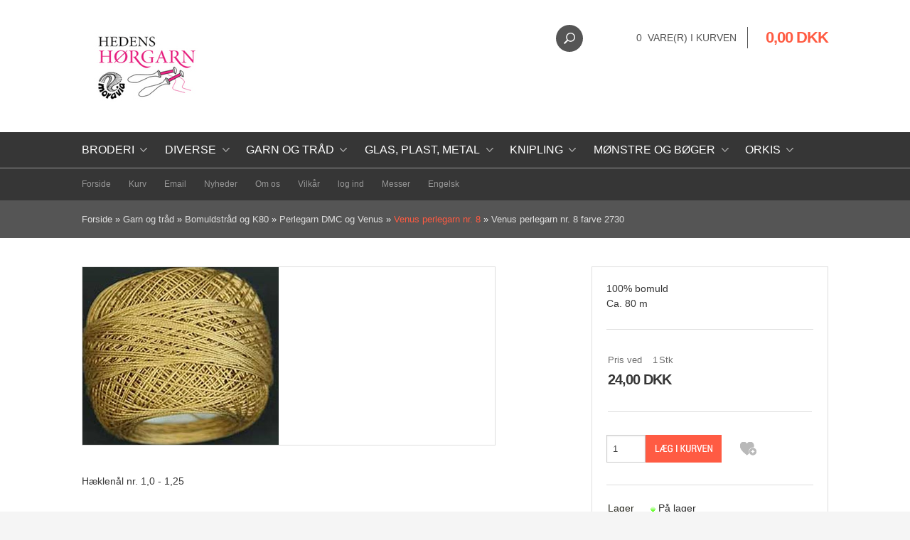

--- FILE ---
content_type: text/html; Charset=UTF-8
request_url: https://xn--hedenshrgarn-1jb.dk/shop/venus-perlegarn-nr-13348p.html
body_size: 18561
content:
<!DOCTYPE html>
<html lang='da' class="webshop-html" xmlns:fb="http://ogp.me/ns/fb#">
<head>
<title>Venus perlegarn nr. 8 farve 2730</title>
<link rel="alternate" hreflang="da-dk" href="https://hedenshørgarn.dk/shop/venus-perlegarn-nr-13348p.html"/>
    <meta http-equiv="Content-Type" content="text/html;charset=UTF-8" />
    <meta name="generator" content="DanDomain Webshop" />
    <link rel="canonical" href="https://xn--hedenshrgarn-1jb.dk/shop/venus-perlegarn-nr-13348p.html"/>
    <link rel="preload" as="image" href="/images/2730.jpg" />
    <link rel="image_src" href="https://xn--hedenshrgarn-1jb.dk/images/2730.jpg" />
    <meta property="og:title" content="Venus perlegarn nr. 8 farve 2730"/>
    <meta property="og:url" content="https://xn--hedenshrgarn-1jb.dk/shop/venus-perlegarn-nr-13348p.html"/>
    <meta property="og:image" content="https://xn--hedenshrgarn-1jb.dk/images/2730.jpg"/>
    <meta name="thumbnail" content="https://xn--hedenshrgarn-1jb.dk/images/2730.jpg" />
    <meta name="description" content="100% bomuld Ca. 80 m">
    <meta http-equiv="Page-Enter" content="blendTrans(Duration=0)">
    <meta http-equiv="Page-Exit" content="blendTrans(Duration=0)">
    <meta http-equiv="imagetoolbar" content="no">
    <link href="/shop/frontend/public/css/webshop.css?v=8.117.5220" rel="stylesheet" type="text/css">
    <link href="/images/ddcss/shop-146.css?1644445989000" rel="stylesheet" type="text/css">
    <script type="text/javascript">
        var UsesOwnDoctype = true
        var LanguageID = '26';
        var ReloadBasket = '';
        var MaxBuyMsg = 'Antal må ikke være større end';
        var MinBuyMsg = 'Antal må ikke være mindre end';
        var SelectVarMsg = 'Vælg variant før køb';
        var ProductNumber = 'V82730';
        var ProductVariantMasterID = '';
        var Keyword = '';
        var SelectVarTxt = 'Vælg';
        var ShowBasketUrl = '/shop/showbasket.html';
        var CurrencyReturnUrl = '/shop/venus-perlegarn-nr-13348p.html';
        var ReqVariantSelect = 'true';
        var EnablePicProtect = true;
        var PicprotectMsg = '(c) Hedens Hørgarn and  Moravia';
        var AddedToBasketMessageTriggered = false;
        var CookiePolicy = {"cookiesRequireConsent":false,"allowTrackingCookies":true,"allowStatisticsCookies":true,"allowFunctionalCookies":true};
        setInterval(function(){SilentAjaxGetRequest(location.href);},900000);
    </script>
    <script type="text/javascript" src="/shop/frontend/public/js/webshop.all.min.js?v=8.117.5220"></script>


	<meta name="viewport" content="width=device-width, initial-scale=1.0" />

	<link rel="stylesheet" href="/images/skins/technologic/public/css/app.min.css?update=v8" />
	<script src="/images/skins/technologic/public/js/modernizer.min.js?update=v8"></script>
	<link href='http://fonts.googleapis.com/css?family=Open+Sans:300italic,400italic,700italic,400,300,700|Roboto+Condensed:700italic,400,300,700' rel='stylesheet' type='text/css'>

<style>
  h1 {
  	color: black !important;
  }
</style>
</head>


<body class="webshop-productinfo webshop-body">
  <div id="fb-root"></div>
  <div id="PrintContent_DIV" class="PrintContent_DIV"></div>
  
  <div class="ShopMainLayOutTable">
    <header id="webshop-spacetop" class="page-header">
      <div id="logo-row">
        <div class="row">
          <div class="column small-5 logo">
            <a href="/shop/frontpage.html">
              <img title="Hedens Hørgarn og Moravia - Materialer til finere håndarbejde." border="0" class="WebShopSkinLogo" src="/images/logo hedens hørgarn og moravia 2020 700x1000-001.JPG">
            </a>
          </div>
          <div class="column small-7 cart-wrapper">
            <div id="webshop-basket" class="cart">
              <div id="webshop-basket-sum" class="sum"><A HREF="/shop/showbasket.html">0 
                vare(r) i kurven</A></div>
<div class="price"><A HREF="/shop/showbasket.html">0,00 DKK</A></div>
<div class="priceWrapper">
<div class="cartDetails"><span class="cartHeader"><A HREF="/shop/showbasket.html">Vis kurv</A></span><div class="paymentSum"><span class="total">I alt   0,00 DKK</span><br><A HREF="/shop/showbasket.html"><i class="foundicon-right-arrow"></i></A></div>
</div>
</div>
<div class="creditcardlogo"><IMG BORDER="0" ALT="CreditCards" SRC="/images/skins/technologic/public/images/payment.png"></div>
            </div>
            <div class="search">
              <div class="btn" onclick="toggleSearch();"></div>
            </div>
          </div>
        </div>
      </div>
      <div id="search-row">
        <div class="row">
          <div class="column small-12 SearchPage_TD">
            <form ID="Search_Form" method="POST" action="/shop/search-1.html" style="margin:0;"><input type="hidden" name="InitSearch" value="1"><span class="SearchTitle_SearchPage"></span><input type="text" name="Keyword" maxlength="50" size="12" class="SearchField_SearchPage" value=""><span class="nbsp">&nbsp;</span><input type="submit" value="Søg" name="Search" class="SubmitButton_SearchPage"><br></form>
          </div>
        </div>
      </div>
      <div id="webshop-topmenu">
        <div class="contain-to-grid">
          <nav class="top-bar" data-topbar>
            <ul class="title-area">
              <li class="name"></li>
              <li class="toggle-topbar menu-icon"><a href="#">Menu</a></li>
            </ul>
            <section class="top-bar-section">
              <div id="ProductmenuContainer_DIV" class="ProductmenuContainer_DIV"><span class="Heading_Productmenu Heading_ProductMenu">Produkter<br></span><style type="text/css">.ProductMenu_MenuItemBold{font-weight:bold;}</style><ul id="ProductMenu_List"><li class="RootCategory_Productmenu has-dropdown"><a href="/shop/broderi-222s1.html" class="CategoryLink0_Productmenu Deactiv_Productmenu Deactiv_ProductMenu" title="Broderi"><span class="ProductMenu_MenuItemBold">Broderi</span></a><ul class="dropdown"><li class="SubCategory1_Productmenu"><a href="/shop/broderi-haefter-287c1.html" class="CategoryLink1_Productmenu Deactiv_Productmenu Deactiv_ProductMenu" title="Broderi hæfter">Broderi hæfter</a></li><li class="SubCategory1_Productmenu"><a href="/shop/broderi-tilbehoer-290c1.html" class="CategoryLink1_Productmenu Deactiv_Productmenu Deactiv_ProductMenu" title="Broderi tilbehør">Broderi tilbehør</a></li><li class="SubCategory1_Productmenu"><a href="/shop/eco-vita-laine-296c1.html" class="CategoryLink1_Productmenu Deactiv_Productmenu Deactiv_ProductMenu" title="Eco Vita Laine Organic">Eco Vita Laine Organic</a></li><li class="SubCategory1_Productmenu has-dropdown"><a href="/shop/hardanger-broderi-223s1.html" class="CategoryLink1_Productmenu Deactiv_Productmenu Deactiv_ProductMenu" title="Hardanger broderi"><span class="ProductMenu_MenuItemBold">Hardanger broderi</span></a><ul class="dropdown"><li class="SubCategory2_Productmenu"><a href="/shop/dmc-soft-bomuld-294c1.html" class="CategoryLink2_Productmenu Deactiv_Productmenu Deactiv_ProductMenu" title="DMC Soft bomuld">DMC Soft bomuld</a></li><li class="SubCategory2_Productmenu"><a href="/shop/hardanger-haefter-med-288c1.html" class="CategoryLink2_Productmenu Deactiv_Productmenu Deactiv_ProductMenu" title="Hardanger hæfter med mønstre">Hardanger hæfter med mønstre</a></li></ul></li><li class="SubCategory1_Productmenu"><a href="/shop/haandsyet-broderi-modeller-306c1.html" class="CategoryLink1_Productmenu Deactiv_Productmenu Deactiv_ProductMenu" title="Håndsyet Broderi modeller">Håndsyet Broderi modeller</a></li><li class="SubCategory1_Productmenu"><a href="/shop/jule-broderi-285c1.html" class="CategoryLink1_Productmenu Deactiv_Productmenu Deactiv_ProductMenu" title="Jule broderi">Jule broderi</a></li><li class="SubCategory1_Productmenu has-dropdown"><a href="/shop/mouline-garn-amagergarn-189s1.html" class="CategoryLink1_Productmenu Deactiv_Productmenu Deactiv_ProductMenu" title="Mouliné garn - Amagergarn - Navnegarn"><span class="ProductMenu_MenuItemBold">Mouliné garn - Amagergarn - Navnegarn</span></a><ul class="dropdown"><li class="SubCategory2_Productmenu"><a href="/shop/anchor-neon-mouline-303c1.html" class="CategoryLink2_Productmenu Deactiv_Productmenu Deactiv_ProductMenu" title="Anchor Neon mouline ">Anchor Neon mouline </a></li><li class="SubCategory2_Productmenu"><a href="/shop/dmc-mouline-coloris-329c1.html" class="CategoryLink2_Productmenu Deactiv_Productmenu Deactiv_ProductMenu" title="DMC Mouline Coloris">DMC Mouline Coloris</a></li><li class="SubCategory2_Productmenu"><a href="/shop/dmc-mouline-garn-215c1.html" class="CategoryLink2_Productmenu Deactiv_Productmenu Deactiv_ProductMenu" title="DMC Mouliné garn - amagergarn">DMC Mouliné garn - amagergarn</a></li><li class="SubCategory2_Productmenu"><a href="/shop/dmc-mouline-satin-322c1.html" class="CategoryLink2_Productmenu Deactiv_Productmenu Deactiv_ProductMenu" title="DMC mouline satin">DMC mouline satin</a></li><li class="SubCategory2_Productmenu"><a href="/shop/dmc-navnegarn-214c1.html" class="CategoryLink2_Productmenu Deactiv_Productmenu Deactiv_ProductMenu" title="DMC Navnegarn">DMC Navnegarn</a></li><li class="SubCategory2_Productmenu"><a href="/shop/restekassen-broderigarn-216c1.html" class="CategoryLink2_Productmenu Deactiv_Productmenu Deactiv_ProductMenu" title="Restekassen Broderigarn">Restekassen Broderigarn</a></li><li class="SubCategory2_Productmenu"><a href="/shop/venus-mouline-280c1.html" class="CategoryLink2_Productmenu Deactiv_Productmenu Deactiv_ProductMenu" title="Venus Mouline ">Venus Mouline </a></li></ul></li><li class="SubCategory1_Productmenu"><a href="/shop/rammer-289c1.html" class="CategoryLink1_Productmenu Deactiv_Productmenu Deactiv_ProductMenu" title="Rammer">Rammer</a></li><li class="SubCategory1_Productmenu"><a href="/shop/smaa-motiver-i-286c1.html" class="CategoryLink1_Productmenu Deactiv_Productmenu Deactiv_ProductMenu" title="Små motiver i broderi">Små motiver i broderi</a></li><li class="SubCategory1_Productmenu has-dropdown"><a href="/shop/stof-49s1.html" class="CategoryLink1_Productmenu Deactiv_Productmenu Deactiv_ProductMenu" title="Stof"><span class="ProductMenu_MenuItemBold">Stof</span></a><ul class="dropdown"><li class="SubCategory2_Productmenu"><a href="/shop/aida-3-2-331c1.html" class="CategoryLink2_Productmenu Deactiv_Productmenu Deactiv_ProductMenu" title="Aida 3,2 rester">Aida 3,2 rester</a></li><li class="SubCategory2_Productmenu"><a href="/shop/aida-4-4-301c1.html" class="CategoryLink2_Productmenu Deactiv_Productmenu Deactiv_ProductMenu" title="Aida 4,4 rester">Aida 4,4 rester</a></li><li class="SubCategory2_Productmenu"><a href="/shop/aida-5-4-299c1.html" class="CategoryLink2_Productmenu Deactiv_Productmenu Deactiv_ProductMenu" title="Aida 5,4 rester">Aida 5,4 rester</a></li><li class="SubCategory2_Productmenu"><a href="/shop/aida-6-4-330c1.html" class="CategoryLink2_Productmenu Deactiv_Productmenu Deactiv_ProductMenu" title="Aida 6,4 rester">Aida 6,4 rester</a></li><li class="SubCategory2_Productmenu"><a href="/shop/grove-stoffer-315c1.html" class="CategoryLink2_Productmenu Deactiv_Productmenu Deactiv_ProductMenu" title="Grove stoffer">Grove stoffer</a></li><li class="SubCategory2_Productmenu"><a href="/shop/hoerlaerred-302c1.html" class="CategoryLink2_Productmenu Deactiv_Productmenu Deactiv_ProductMenu" title="Hørlærred">Hørlærred</a></li><li class="SubCategory2_Productmenu"><a href="/shop/stramaj-328c1.html" class="CategoryLink2_Productmenu Deactiv_Productmenu Deactiv_ProductMenu" title="Stramaj">Stramaj</a></li></ul></li></ul></li><li class="RootCategory_Productmenu has-dropdown"><a href="/shop/diverse-95s1.html" class="CategoryLink0_Productmenu Deactiv_Productmenu Deactiv_ProductMenu" title="Diverse"><span class="ProductMenu_MenuItemBold">Diverse</span></a><ul class="dropdown"><li class="SubCategory1_Productmenu has-dropdown"><a href="/shop/tilbud-63s1.html" class="CategoryLink1_Productmenu Deactiv_Productmenu Deactiv_ProductMenu" title="Tilbud"><span class="ProductMenu_MenuItemBold">Tilbud</span></a><ul class="dropdown"><li class="SubCategory2_Productmenu"><a href="/shop/babysoft-cotton-1-163c1.html" class="CategoryLink2_Productmenu Deactiv_Productmenu Deactiv_ProductMenu" title="Babysoft/Cotton 1">Babysoft/Cotton 1</a></li><li class="SubCategory2_Productmenu"><a href="/shop/dmc-mouline-satin-322c1.html" class="CategoryLink2_Productmenu Deactiv_Productmenu Deactiv_ProductMenu" title="DMC mouline satin">DMC mouline satin</a></li></ul></li><li class="SubCategory1_Productmenu"><a href="/shop/chenille-piberenser-224c1.html" class="CategoryLink1_Productmenu Deactiv_Productmenu Deactiv_ProductMenu" title="Chenille - Piberenser">Chenille - Piberenser</a></li><li class="SubCategory1_Productmenu"><a href="/shop/haeklenaale-197c1.html" class="CategoryLink1_Productmenu Deactiv_Productmenu Deactiv_ProductMenu" title="Hæklenåle">Hæklenåle</a></li><li class="SubCategory1_Productmenu"><a href="/shop/julepynt-nisser-og-275c1.html" class="CategoryLink1_Productmenu Deactiv_Productmenu Deactiv_ProductMenu" title="Julepynt, Nisser og engle">Julepynt, Nisser og engle</a></li><li class="SubCategory1_Productmenu"><a href="/shop/knapper-250c1.html" class="CategoryLink1_Productmenu Deactiv_Productmenu Deactiv_ProductMenu" title="Knapper">Knapper</a></li><li class="SubCategory1_Productmenu"><a href="/shop/rammer-289c1.html" class="CategoryLink1_Productmenu Deactiv_Productmenu Deactiv_ProductMenu" title="Rammer">Rammer</a></li><li class="SubCategory1_Productmenu"><a href="/shop/restkassen-112c1.html" class="CategoryLink1_Productmenu Deactiv_Productmenu Deactiv_ProductMenu" title="Restkassen">Restkassen</a></li><li class="SubCategory1_Productmenu"><a href="/shop/saks-304c1.html" class="CategoryLink1_Productmenu Deactiv_Productmenu Deactiv_ProductMenu" title="Saks">Saks</a></li><li class="SubCategory1_Productmenu"><a href="/shop/satinbaand-og-andet-310c1.html" class="CategoryLink1_Productmenu Deactiv_Productmenu Deactiv_ProductMenu" title="Satinbånd og andet bånd">Satinbånd og andet bånd</a></li><li class="SubCategory1_Productmenu"><a href="/shop/stoevdrager-309c1.html" class="CategoryLink1_Productmenu Deactiv_Productmenu Deactiv_ProductMenu" title="Støvdrager">Støvdrager</a></li><li class="SubCategory1_Productmenu has-dropdown"><a href="/shop/tilbehoer-strik-og-11s1.html" class="CategoryLink1_Productmenu Deactiv_Productmenu Deactiv_ProductMenu" title="Tilbehør strik og hækling"><span class="ProductMenu_MenuItemBold">Tilbehør strik og hækling</span></a><ul class="dropdown"><li class="SubCategory2_Productmenu"><a href="/shop/strikkepinde-305c1.html" class="CategoryLink2_Productmenu Deactiv_Productmenu Deactiv_ProductMenu" title="Strikkepinde">Strikkepinde</a></li></ul></li><li class="SubCategory1_Productmenu"><a href="/shop/oejne-naese-326c1.html" class="CategoryLink1_Productmenu Deactiv_Productmenu Deactiv_ProductMenu" title="Øjne - næse">Øjne - næse</a></li><li class="SubCategory1_Productmenu"><a href="/shop/gode-raad-76c1.html" class="CategoryLink1_Productmenu Deactiv_Productmenu Deactiv_ProductMenu" title="Gode råd">-Gode råd</a></li><li class="SubCategory1_Productmenu"><a href="/shop/brugt-78c1.html" class="CategoryLink1_Productmenu Deactiv_Productmenu Deactiv_ProductMenu" title="Brugt">-Brugt</a></li></ul></li><li class="RootCategory_Productmenu has-dropdown"><a href="/shop/garn-og-traad-92s1.html" class="CategoryLink0_Productmenu Deactiv_Productmenu Deactiv_ProductMenu" title="Garn og tråd"><span class="ProductMenu_MenuItemBold">Garn og tråd</span></a><ul class="dropdown"><li class="SubCategory1_Productmenu has-dropdown"><a href="/shop/hoergarn-20s1.html" class="CategoryLink1_Productmenu Deactiv_Productmenu Deactiv_ProductMenu" title="Hørgarn"><span class="ProductMenu_MenuItemBold">Hørgarn</span></a><ul class="dropdown"><li class="SubCategory2_Productmenu"><a href="/shop/anchor-hoer-linen-332c1.html" class="CategoryLink2_Productmenu Deactiv_Productmenu Deactiv_ProductMenu" title="Anchor hør linen">Anchor hør linen</a></li><li class="SubCategory2_Productmenu"><a href="/shop/dmc-hoer-61c1.html" class="CategoryLink2_Productmenu Deactiv_Productmenu Deactiv_ProductMenu" title="DMC hør">-DMC hør</a></li><li class="SubCategory2_Productmenu"><a href="/shop/hoer-16-2-21c1.html" class="CategoryLink2_Productmenu Deactiv_Productmenu Deactiv_ProductMenu" title="Hør 16/2">-Hør 16/2</a></li><li class="SubCategory2_Productmenu"><a href="/shop/hoer-28-2-22c1.html" class="CategoryLink2_Productmenu Deactiv_Productmenu Deactiv_ProductMenu" title="Hør 28/2">-Hør 28/2</a></li><li class="SubCategory2_Productmenu"><a href="/shop/hoer-60-2-26c1.html" class="CategoryLink2_Productmenu Deactiv_Productmenu Deactiv_ProductMenu" title="Hør 60/2">-Hør 60/2</a></li><li class="SubCategory2_Productmenu"><a href="/shop/hoer-60-3-24c1.html" class="CategoryLink2_Productmenu Deactiv_Productmenu Deactiv_ProductMenu" title="Hør 60/3 - 40/2">-Hør 60/3 - 40/2</a></li><li class="SubCategory2_Productmenu"><a href="/shop/hoer-80-2-28c1.html" class="CategoryLink2_Productmenu Deactiv_Productmenu Deactiv_ProductMenu" title="Hør 80/2">-Hør 80/2</a></li><li class="SubCategory2_Productmenu"><a href="/shop/hoer-nm-16-25c1.html" class="CategoryLink2_Productmenu Deactiv_Productmenu Deactiv_ProductMenu" title="Hør NM 16/2 ">-Hør NM 16/2 </a></li><li class="SubCategory2_Productmenu"><a href="/shop/moravia-hoergarn-40-119c1.html" class="CategoryLink2_Productmenu Deactiv_Productmenu Deactiv_ProductMenu" title="Moravia hørgarn 40/2">Moravia hørgarn 40/2</a></li><li class="SubCategory2_Productmenu"><a href="/shop/moravia-hoergarn-50-46c1.html" class="CategoryLink2_Productmenu Deactiv_Productmenu Deactiv_ProductMenu" title="Moravia hørgarn 50/4">-Moravia hørgarn 50/4</a></li><li class="SubCategory2_Productmenu has-dropdown"><a href="/shop/bockens-16-2-237s1.html" class="CategoryLink2_Productmenu Deactiv_Productmenu Deactiv_ProductMenu" title="Bockens 16/2 "><span class="ProductMenu_MenuItemBold">Bockens 16/2 </span></a><ul class="dropdown"><li class="SubCategory3_Productmenu"><a href="/shop/bockens-16-2-239c1.html" class="CategoryLink3_Productmenu Deactiv_Productmenu Deactiv_ProductMenu" title="Bockens 16/2 125g">Bockens 16/2 125g</a></li><li class="SubCategory3_Productmenu"><a href="/shop/bockens-16-2-238c1.html" class="CategoryLink3_Productmenu Deactiv_Productmenu Deactiv_ProductMenu" title="Bockens 16/2 90 meter">Bockens 16/2 90 meter</a></li></ul></li><li class="SubCategory2_Productmenu"><a href="/shop/bockens-hoer-35-44c1.html" class="CategoryLink2_Productmenu Deactiv_Productmenu Deactiv_ProductMenu" title="Bockens hør 35/2">-Bockens hør 35/2</a></li><li class="SubCategory2_Productmenu"><a href="/shop/bockens-hoer-60-43c1.html" class="CategoryLink2_Productmenu Deactiv_Productmenu Deactiv_ProductMenu" title="Bockens hør 60/2">-Bockens hør 60/2</a></li><li class="SubCategory2_Productmenu"><a href="/shop/bockens-hoergarn-45c1.html" class="CategoryLink2_Productmenu Deactiv_Productmenu Deactiv_ProductMenu" title="Bockens Hørgarn">-Bockens Hørgarn</a></li><li class="SubCategory2_Productmenu has-dropdown"><a href="/shop/goldschild-229s1.html" class="CategoryLink2_Productmenu Deactiv_Productmenu Deactiv_ProductMenu" title="Goldschild"><span class="ProductMenu_MenuItemBold">Goldschild</span></a><ul class="dropdown"><li class="SubCategory3_Productmenu"><a href="/shop/goldschild-100-236c1.html" class="CategoryLink3_Productmenu Deactiv_Productmenu Deactiv_ProductMenu" title="Goldschild 100">Goldschild 100</a></li><li class="SubCategory3_Productmenu"><a href="/shop/goldschild-18-3-235c1.html" class="CategoryLink3_Productmenu Deactiv_Productmenu Deactiv_ProductMenu" title="Goldschild 18/3">Goldschild 18/3</a></li><li class="SubCategory3_Productmenu"><a href="/shop/goldschild-30-3-233c1.html" class="CategoryLink3_Productmenu Deactiv_Productmenu Deactiv_ProductMenu" title="Goldschild 30/3 ">Goldschild 30/3 </a></li><li class="SubCategory3_Productmenu"><a href="/shop/goldschild-50-3-232c1.html" class="CategoryLink3_Productmenu Deactiv_Productmenu Deactiv_ProductMenu" title="Goldschild 50/3">Goldschild 50/3</a></li><li class="SubCategory3_Productmenu"><a href="/shop/goldschild-66-3-231c1.html" class="CategoryLink3_Productmenu Deactiv_Productmenu Deactiv_ProductMenu" title="Goldschild 66/3">Goldschild 66/3</a></li><li class="SubCategory3_Productmenu"><a href="/shop/goldschild-80-3-230c1.html" class="CategoryLink3_Productmenu Deactiv_Productmenu Deactiv_ProductMenu" title="Goldschild 80/3">Goldschild 80/3</a></li></ul></li><li class="SubCategory2_Productmenu"><a href="/shop/restkassen-i-hoer-191c1.html" class="CategoryLink2_Productmenu Deactiv_Productmenu Deactiv_ProductMenu" title="Restkassen i Hør">Restkassen i Hør</a></li></ul></li><li class="SubCategory1_Productmenu has-dropdown"><a href="/shop/bomuldstraad-og-k80-4s1.html" class="CategoryLink1_Productmenu Deactiv_Productmenu Deactiv_ProductMenu" title="Bomuldstråd og K80"><span class="ProductMenu_MenuItemBold">Bomuldstråd og K80</span></a><ul class="dropdown"><li class="SubCategory2_Productmenu"><a href="/shop/dmc-k80-127c1.html" class="CategoryLink2_Productmenu Deactiv_Productmenu Deactiv_ProductMenu" title="DMC K80">DMC K80</a></li><li class="SubCategory2_Productmenu"><a href="/shop/mayflower-k80-126c1.html" class="CategoryLink2_Productmenu Deactiv_Productmenu Deactiv_ProductMenu" title="Mayflower K80">Mayflower K80</a></li><li class="SubCategory2_Productmenu"><a href="/shop/venus-k80-125c1.html" class="CategoryLink2_Productmenu Deactiv_Productmenu Deactiv_ProductMenu" title="Venus K80">Venus K80</a></li><li class="SubCategory2_Productmenu"><a href="/shop/anchor-k80-247c1.html" class="CategoryLink2_Productmenu Deactiv_Productmenu Deactiv_ProductMenu" title="Anchor K80">Anchor K80</a></li><li class="SubCategory2_Productmenu"><a href="/shop/anchor-lace-241c1.html" class="CategoryLink2_Productmenu Deactiv_Productmenu Deactiv_ProductMenu" title="Anchor Lace">Anchor Lace</a></li><li class="SubCategory2_Productmenu has-dropdown"><a href="/shop/bomuld-12-225s1.html" class="CategoryLink2_Productmenu Deactiv_Productmenu Deactiv_ProductMenu" title="Bomuld 12"><span class="ProductMenu_MenuItemBold">Bomuld 12</span></a><ul class="dropdown"><li class="SubCategory3_Productmenu"><a href="/shop/mat-bomuld-12-327c1.html" class="CategoryLink3_Productmenu Deactiv_Productmenu Deactiv_ProductMenu" title="Mat bomuld 12">Mat bomuld 12</a></li></ul></li><li class="SubCategory2_Productmenu"><a href="/shop/dmc-50-308c1.html" class="CategoryLink2_Productmenu Deactiv_Productmenu Deactiv_ProductMenu" title="DMC 50">DMC 50</a></li><li class="SubCategory2_Productmenu has-dropdown"><a href="/shop/dmc-babylo-164s1.html" class="CategoryLink2_Productmenu Deactiv_Productmenu Deactiv_ProductMenu" title="DMC Babylo"><span class="ProductMenu_MenuItemBold">DMC Babylo</span></a><ul class="dropdown"><li class="SubCategory3_Productmenu"><a href="/shop/dmc-babylo-nr-165c1.html" class="CategoryLink3_Productmenu Deactiv_Productmenu Deactiv_ProductMenu" title="DMC Babylo nr. 10">DMC Babylo nr. 10</a></li><li class="SubCategory3_Productmenu"><a href="/shop/dmc-babylo-nr-166c1.html" class="CategoryLink3_Productmenu Deactiv_Productmenu Deactiv_ProductMenu" title="DMC Babylo nr. 20">DMC Babylo nr. 20</a></li><li class="SubCategory3_Productmenu"><a href="/shop/dmc-babylo-nr-167c1.html" class="CategoryLink3_Productmenu Deactiv_Productmenu Deactiv_ProductMenu" title="DMC Babylo nr. 30 og 40">DMC Babylo nr. 30 og 40</a></li></ul></li><li class="SubCategory2_Productmenu"><a href="/shop/dmc-cebelia-242c1.html" class="CategoryLink2_Productmenu Deactiv_Productmenu Deactiv_ProductMenu" title="DMC Cebelia">DMC Cebelia</a></li><li class="SubCategory2_Productmenu"><a href="/shop/dmc-cordonnet-special-158c1.html" class="CategoryLink2_Productmenu Deactiv_Productmenu Deactiv_ProductMenu" title="DMC Cordonnet Special">DMC Cordonnet Special</a></li><li class="SubCategory2_Productmenu"><a href="/shop/dmc-soft-bomuld-294c1.html" class="CategoryLink2_Productmenu Deactiv_Productmenu Deactiv_ProductMenu" title="DMC Soft bomuld">DMC Soft bomuld</a></li><li class="SubCategory2_Productmenu has-dropdown"><a href="/shop/egyptisk-bomuld-190s1.html" class="CategoryLink2_Productmenu Deactiv_Productmenu Deactiv_ProductMenu" title="Egyptisk Bomuld"><span class="ProductMenu_MenuItemBold">Egyptisk Bomuld</span></a><ul class="dropdown"><li class="SubCategory3_Productmenu"><a href="/shop/egyptisk-bomuld-merceriseret-252c1.html" class="CategoryLink3_Productmenu Deactiv_Productmenu Deactiv_ProductMenu" title="Egyptisk bomuld Merceriseret 28/2">Egyptisk bomuld Merceriseret 28/2</a></li></ul></li><li class="SubCategory2_Productmenu has-dropdown"><a href="/shop/elisa-132s1.html" class="CategoryLink2_Productmenu Deactiv_Productmenu Deactiv_ProductMenu" title="Elisa "><span class="ProductMenu_MenuItemBold">Elisa </span></a><ul class="dropdown"><li class="SubCategory3_Productmenu"><a href="/shop/elisa-haeklegarn-nr-156c1.html" class="CategoryLink3_Productmenu Deactiv_Productmenu Deactiv_ProductMenu" title="Elisa hæklegarn nr. 10">Elisa hæklegarn nr. 10</a></li><li class="SubCategory3_Productmenu"><a href="/shop/elisa-haeklegarn-nr-143c1.html" class="CategoryLink3_Productmenu Deactiv_Productmenu Deactiv_ProductMenu" title="Elisa hæklegarn nr. 20">Elisa hæklegarn nr. 20</a></li><li class="SubCategory3_Productmenu"><a href="/shop/elisa-haeklegarn-nr-157c1.html" class="CategoryLink3_Productmenu Deactiv_Productmenu Deactiv_ProductMenu" title="Elisa hæklegarn nr. 5">Elisa hæklegarn nr. 5</a></li></ul></li><li class="SubCategory2_Productmenu"><a href="/shop/franks-bomuld-20-298c1.html" class="CategoryLink2_Productmenu Deactiv_Productmenu Deactiv_ProductMenu" title="Franks Bomuld 20/3">Franks Bomuld 20/3</a></li><li class="SubCategory2_Productmenu"><a href="/shop/madeira-cotona-169c1.html" class="CategoryLink2_Productmenu Deactiv_Productmenu Deactiv_ProductMenu" title="Madeira Cotona">Madeira Cotona</a></li><li class="SubCategory2_Productmenu has-dropdown"><a href="/shop/mouline-garn-amagergarn-189s1.html" class="CategoryLink2_Productmenu Deactiv_Productmenu Deactiv_ProductMenu" title="Mouliné garn - Amagergarn - Navnegarn"><span class="ProductMenu_MenuItemBold">Mouliné garn - Amagergarn - Navnegarn</span></a><ul class="dropdown"><li class="SubCategory3_Productmenu"><a href="/shop/anchor-neon-mouline-303c1.html" class="CategoryLink3_Productmenu Deactiv_Productmenu Deactiv_ProductMenu" title="Anchor Neon mouline ">Anchor Neon mouline </a></li><li class="SubCategory3_Productmenu"><a href="/shop/dmc-mouline-coloris-329c1.html" class="CategoryLink3_Productmenu Deactiv_Productmenu Deactiv_ProductMenu" title="DMC Mouline Coloris">DMC Mouline Coloris</a></li><li class="SubCategory3_Productmenu"><a href="/shop/dmc-mouline-garn-215c1.html" class="CategoryLink3_Productmenu Deactiv_Productmenu Deactiv_ProductMenu" title="DMC Mouliné garn - amagergarn">DMC Mouliné garn - amagergarn</a></li><li class="SubCategory3_Productmenu"><a href="/shop/dmc-mouline-satin-322c1.html" class="CategoryLink3_Productmenu Deactiv_Productmenu Deactiv_ProductMenu" title="DMC mouline satin">DMC mouline satin</a></li><li class="SubCategory3_Productmenu"><a href="/shop/dmc-navnegarn-214c1.html" class="CategoryLink3_Productmenu Deactiv_Productmenu Deactiv_ProductMenu" title="DMC Navnegarn">DMC Navnegarn</a></li><li class="SubCategory3_Productmenu"><a href="/shop/restekassen-broderigarn-216c1.html" class="CategoryLink3_Productmenu Deactiv_Productmenu Deactiv_ProductMenu" title="Restekassen Broderigarn">Restekassen Broderigarn</a></li><li class="SubCategory3_Productmenu"><a href="/shop/venus-mouline-280c1.html" class="CategoryLink3_Productmenu Deactiv_Productmenu Deactiv_ProductMenu" title="Venus Mouline ">Venus Mouline </a></li></ul></li><li class="SubCategory2_Productmenu has-dropdown"><a href="/shop/perlegarn-dmc-og-145s1.html" class="CategoryLink2_Productmenu Deactiv_Productmenu Deactiv_ProductMenu" title="Perlegarn DMC og Venus"><span class="ProductMenu_MenuItemBold">Perlegarn DMC og Venus</span></a><ul class="dropdown"><li class="SubCategory3_Productmenu"><a href="/shop/dmc-perlegarn-nr-221c1.html" class="CategoryLink3_Productmenu Deactiv_Productmenu Deactiv_ProductMenu" title="DMC Perlegarn nr. 12 ">DMC Perlegarn nr. 12 </a></li><li class="SubCategory3_Productmenu"><a href="/shop/dmc-perlegarn-nr-213c1.html" class="CategoryLink3_Productmenu Deactiv_Productmenu Deactiv_ProductMenu" title="DMC Perlegarn nr. 3">DMC Perlegarn nr. 3</a></li><li class="SubCategory3_Productmenu"><a href="/shop/dmc-perlegarn-nr-212c1.html" class="CategoryLink3_Productmenu Deactiv_Productmenu Deactiv_ProductMenu" title="DMC perlegarn nr. 5">DMC perlegarn nr. 5</a></li><li class="SubCategory3_Productmenu"><a href="/shop/dmc-perlegarn-nr-278c1.html" class="CategoryLink3_Productmenu Deactiv_Productmenu Deactiv_ProductMenu" title="DMC Perlegarn nr. 8">DMC Perlegarn nr. 8</a></li><li class="SubCategory3_Productmenu"><a href="/shop/venus-perlegarn-nr-245c1.html" class="CategoryLink3_Productmenu Deactiv_Productmenu Deactiv_ProductMenu" title="Venus perlegarn nr. 12">Venus perlegarn nr. 12</a></li><li class="SubCategory3_Productmenu"><a href="/shop/venus-perlegarn-nr-246c1.html" class="CategoryLink3_Productmenu Deactiv_Productmenu Deactiv_ProductMenu" title="Venus perlegarn nr. 5">Venus perlegarn nr. 5</a></li><li class="SubCategory3_Productmenu active"><a name="ActiveCategory_A" ID="ActiveCategory_A"></a><a href="/shop/venus-perlegarn-nr-244c1.html" class="CategoryLink3_Productmenu Activ_Productmenu Activ_ProductMenu" title="Venus perlegarn nr. 8">Venus perlegarn nr. 8</a></li></ul></li><li class="SubCategory2_Productmenu"><a href="/shop/restkassen-bomuld-200c1.html" class="CategoryLink2_Productmenu Deactiv_Productmenu Deactiv_ProductMenu" title="Restkassen bomuld">Restkassen bomuld</a></li><li class="SubCategory2_Productmenu has-dropdown"><a href="/shop/venne-unikat-207s1.html" class="CategoryLink2_Productmenu Deactiv_Productmenu Deactiv_ProductMenu" title="Venne Unikat"><span class="ProductMenu_MenuItemBold">Venne Unikat</span></a><ul class="dropdown"><li class="SubCategory3_Productmenu"><a href="/shop/venne-unikat-nm-208c1.html" class="CategoryLink3_Productmenu Deactiv_Productmenu Deactiv_ProductMenu" title="Venne Unikat Nm 34/2">Venne Unikat Nm 34/2</a></li><li class="SubCategory3_Productmenu"><a href="/shop/venne-unikat-nm-209c1.html" class="CategoryLink3_Productmenu Deactiv_Productmenu Deactiv_ProductMenu" title="Venne Unikat Nm 40/2">Venne Unikat Nm 40/2</a></li><li class="SubCategory3_Productmenu"><a href="/shop/venne-unikat-nm-210c1.html" class="CategoryLink3_Productmenu Deactiv_Productmenu Deactiv_ProductMenu" title="Venne Unikat Nm 70/2">Venne Unikat Nm 70/2</a></li></ul></li><li class="SubCategory2_Productmenu has-dropdown"><a href="/shop/dmc-petra-nr-140s1.html" class="CategoryLink2_Productmenu Deactiv_Productmenu Deactiv_ProductMenu" title="DMC Petra nr. 5 og 8"><span class="ProductMenu_MenuItemBold">DMC Petra nr. 5 og 8</span></a><ul class="dropdown"><li class="SubCategory3_Productmenu"><a href="/shop/dmc-petra-nr-142c1.html" class="CategoryLink3_Productmenu Deactiv_Productmenu Deactiv_ProductMenu" title="DMC Petra nr. 5">DMC Petra nr. 5</a></li><li class="SubCategory3_Productmenu"><a href="/shop/dmc-petra-nr-141c1.html" class="CategoryLink3_Productmenu Deactiv_Productmenu Deactiv_ProductMenu" title="DMC Petra nr. 8">DMC Petra nr. 8</a></li></ul></li><li class="SubCategory2_Productmenu"><a href="/shop/essentials-haeklegarn-131c1.html" class="CategoryLink2_Productmenu Deactiv_Productmenu Deactiv_ProductMenu" title="Essentials hæklegarn nr. 10">Essentials hæklegarn nr. 10</a></li></ul></li><li class="SubCategory1_Productmenu has-dropdown"><a href="/shop/effektgarn-og-metaltraad-3s1.html" class="CategoryLink1_Productmenu Deactiv_Productmenu Deactiv_ProductMenu" title="Effektgarn og metaltråd"><span class="ProductMenu_MenuItemBold">Effektgarn og metaltråd</span></a><ul class="dropdown"><li class="SubCategory2_Productmenu"><a href="/shop/anker-lame-249c1.html" class="CategoryLink2_Productmenu Deactiv_Productmenu Deactiv_ProductMenu" title="Anker Lamé">Anker Lamé</a></li><li class="SubCategory2_Productmenu has-dropdown"><a href="/shop/dmc-metalllic-128s1.html" class="CategoryLink2_Productmenu Deactiv_Productmenu Deactiv_ProductMenu" title="DMC Metalllic"><span class="ProductMenu_MenuItemBold">DMC Metalllic</span></a><ul class="dropdown"><li class="SubCategory3_Productmenu"><a href="/shop/dmc-metallic-mouline-258c1.html" class="CategoryLink3_Productmenu Deactiv_Productmenu Deactiv_ProductMenu" title="DMC Metallic Mouline">DMC Metallic Mouline</a></li></ul></li><li class="SubCategory2_Productmenu"><a href="/shop/dmc-mouline-satin-322c1.html" class="CategoryLink2_Productmenu Deactiv_Productmenu Deactiv_ProductMenu" title="DMC mouline satin">DMC mouline satin</a></li><li class="SubCategory2_Productmenu"><a href="/shop/effekttraad-120c1.html" class="CategoryLink2_Productmenu Deactiv_Productmenu Deactiv_ProductMenu" title="Effekttråd ">Effekttråd </a></li><li class="SubCategory2_Productmenu"><a href="/shop/lizbeth-metallic-nr-168c1.html" class="CategoryLink2_Productmenu Deactiv_Productmenu Deactiv_ProductMenu" title="Lizbeth Metallic nr. 20">Lizbeth Metallic nr. 20</a></li><li class="SubCategory2_Productmenu"><a href="/shop/lurex-261c1.html" class="CategoryLink2_Productmenu Deactiv_Productmenu Deactiv_ProductMenu" title="Lurex">Lurex</a></li><li class="SubCategory2_Productmenu"><a href="/shop/madeira-carat-248c1.html" class="CategoryLink2_Productmenu Deactiv_Productmenu Deactiv_ProductMenu" title="Madeira Carat">Madeira Carat</a></li><li class="SubCategory2_Productmenu"><a href="/shop/madeira-decora-307c1.html" class="CategoryLink2_Productmenu Deactiv_Productmenu Deactiv_ProductMenu" title="Madeira Decora">Madeira Decora</a></li><li class="SubCategory2_Productmenu"><a href="/shop/madeira-glamour-nr-170c1.html" class="CategoryLink2_Productmenu Deactiv_Productmenu Deactiv_ProductMenu" title="Madeira Glamour nr. 8 og 12">Madeira Glamour nr. 8 og 12</a></li><li class="SubCategory2_Productmenu"><a href="/shop/madeira-lame-og-130c1.html" class="CategoryLink2_Productmenu Deactiv_Productmenu Deactiv_ProductMenu" title="Madeira Lame og Nora">Madeira Lame og Nora</a></li><li class="SubCategory2_Productmenu"><a href="/shop/madeira-metallic-nr-155c1.html" class="CategoryLink2_Productmenu Deactiv_Productmenu Deactiv_ProductMenu" title="Madeira Metallic nr. 10">Madeira Metallic nr. 10</a></li><li class="SubCategory2_Productmenu"><a href="/shop/madeira-metallic-nr-263c1.html" class="CategoryLink2_Productmenu Deactiv_Productmenu Deactiv_ProductMenu" title="Madeira Metallic nr. 12">Madeira Metallic nr. 12</a></li><li class="SubCategory2_Productmenu"><a href="/shop/madeira-metallic-nr-217c1.html" class="CategoryLink2_Productmenu Deactiv_Productmenu Deactiv_ProductMenu" title="Madeira Metallic nr. 40">Madeira Metallic nr. 40</a></li><li class="SubCategory2_Productmenu"><a href="/shop/madeira-metallic-nr-159c1.html" class="CategoryLink2_Productmenu Deactiv_Productmenu Deactiv_ProductMenu" title="Madeira Metallic nr. 50">Madeira Metallic nr. 50</a></li><li class="SubCategory2_Productmenu"><a href="/shop/madeira-polyneon-nr-160c1.html" class="CategoryLink2_Productmenu Deactiv_Productmenu Deactiv_ProductMenu" title="Madeira Polyneon nr. 40">Madeira Polyneon nr. 40</a></li><li class="SubCategory2_Productmenu"><a href="/shop/madeira-rayon-nr-161c1.html" class="CategoryLink2_Productmenu Deactiv_Productmenu Deactiv_ProductMenu" title="Madeira Rayon nr. 40">Madeira Rayon nr. 40</a></li><li class="SubCategory2_Productmenu"><a href="/shop/moravia-metallic-60-136c1.html" class="CategoryLink2_Productmenu Deactiv_Productmenu Deactiv_ProductMenu" title="Moravia Metallic 60/2 og 40/2">Moravia Metallic 60/2 og 40/2</a></li><li class="SubCategory2_Productmenu"><a href="/shop/moravia-metallic-80-134c1.html" class="CategoryLink2_Productmenu Deactiv_Productmenu Deactiv_ProductMenu" title="Moravia Metallic 80/2 og 100/2">Moravia Metallic 80/2 og 100/2</a></li><li class="SubCategory2_Productmenu"><a href="/shop/myrtetraad-og-wire-139c1.html" class="CategoryLink2_Productmenu Deactiv_Productmenu Deactiv_ProductMenu" title="Myrtetråd og Wire">Myrtetråd og Wire</a></li><li class="SubCategory2_Productmenu"><a href="/shop/papirtraad-146c1.html" class="CategoryLink2_Productmenu Deactiv_Productmenu Deactiv_ProductMenu" title="Papirtråd">Papirtråd</a></li><li class="SubCategory2_Productmenu"><a href="/shop/reflekta-153c1.html" class="CategoryLink2_Productmenu Deactiv_Productmenu Deactiv_ProductMenu" title="Reflekta">Reflekta</a></li><li class="SubCategory2_Productmenu"><a href="/shop/restekassen-metal-og-262c1.html" class="CategoryLink2_Productmenu Deactiv_Productmenu Deactiv_ProductMenu" title="Restekassen Metal og effekttråd">Restekassen Metal og effekttråd</a></li></ul></li><li class="SubCategory1_Productmenu has-dropdown"><a href="/shop/garn-12s1.html" class="CategoryLink1_Productmenu Deactiv_Productmenu Deactiv_ProductMenu" title="Garn"><span class="ProductMenu_MenuItemBold">Garn</span></a><ul class="dropdown"><li class="SubCategory2_Productmenu"><a href="/shop/cotton-8-4-186c1.html" class="CategoryLink2_Productmenu Deactiv_Productmenu Deactiv_ProductMenu" title="Cotton 8/4 print">Cotton 8/4 print</a></li><li class="SubCategory2_Productmenu"><a href="/shop/dmc-laine-colbert-324c1.html" class="CategoryLink2_Productmenu Deactiv_Productmenu Deactiv_ProductMenu" title="DMC Laine Colbert uldgarn farve ">DMC Laine Colbert uldgarn farve </a></li><li class="SubCategory2_Productmenu"><a href="/shop/dmc-natura-just-313c1.html" class="CategoryLink2_Productmenu Deactiv_Productmenu Deactiv_ProductMenu" title="DMC Natura Just Cotton">DMC Natura Just Cotton</a></li><li class="SubCategory2_Productmenu"><a href="/shop/dmc-soft-bomuld-294c1.html" class="CategoryLink2_Productmenu Deactiv_Productmenu Deactiv_ProductMenu" title="DMC Soft bomuld">DMC Soft bomuld</a></li><li class="SubCategory2_Productmenu"><a href="/shop/easy-care-og-180c1.html" class="CategoryLink2_Productmenu Deactiv_Productmenu Deactiv_ProductMenu" title="Easy Care og Cotton Merino">Easy Care og Cotton Merino</a></li><li class="SubCategory2_Productmenu has-dropdown"><a href="/shop/elisa-132s1.html" class="CategoryLink2_Productmenu Deactiv_Productmenu Deactiv_ProductMenu" title="Elisa "><span class="ProductMenu_MenuItemBold">Elisa </span></a><ul class="dropdown"><li class="SubCategory3_Productmenu"><a href="/shop/elisa-haeklegarn-nr-156c1.html" class="CategoryLink3_Productmenu Deactiv_Productmenu Deactiv_ProductMenu" title="Elisa hæklegarn nr. 10">Elisa hæklegarn nr. 10</a></li><li class="SubCategory3_Productmenu"><a href="/shop/elisa-haeklegarn-nr-143c1.html" class="CategoryLink3_Productmenu Deactiv_Productmenu Deactiv_ProductMenu" title="Elisa hæklegarn nr. 20">Elisa hæklegarn nr. 20</a></li><li class="SubCategory3_Productmenu"><a href="/shop/elisa-haeklegarn-nr-157c1.html" class="CategoryLink3_Productmenu Deactiv_Productmenu Deactiv_ProductMenu" title="Elisa hæklegarn nr. 5">Elisa hæklegarn nr. 5</a></li></ul></li><li class="SubCategory2_Productmenu"><a href="/shop/mayflower-cotton-8-185c1.html" class="CategoryLink2_Productmenu Deactiv_Productmenu Deactiv_ProductMenu" title="Mayflower Cotton 8/4">Mayflower Cotton 8/4</a></li><li class="SubCategory2_Productmenu"><a href="/shop/merinould-133c1.html" class="CategoryLink2_Productmenu Deactiv_Productmenu Deactiv_ProductMenu" title="Merinould">Merinould</a></li><li class="SubCategory2_Productmenu"><a href="/shop/moravia-effektgarn-211c1.html" class="CategoryLink2_Productmenu Deactiv_Productmenu Deactiv_ProductMenu" title="Moravia Effektgarn">Moravia Effektgarn</a></li><li class="SubCategory2_Productmenu has-dropdown"><a href="/shop/restkassen-med-garn-195s1.html" class="CategoryLink2_Productmenu Deactiv_Productmenu Deactiv_ProductMenu" title="Restkassen med garn"><span class="ProductMenu_MenuItemBold">Restkassen med garn</span></a><ul class="dropdown"><li class="SubCategory3_Productmenu"><a href="/shop/dmc-soft-bomuld-294c1.html" class="CategoryLink3_Productmenu Deactiv_Productmenu Deactiv_ProductMenu" title="DMC Soft bomuld">DMC Soft bomuld</a></li></ul></li><li class="SubCategory2_Productmenu"><a href="/shop/stigegarn-137c1.html" class="CategoryLink2_Productmenu Deactiv_Productmenu Deactiv_ProductMenu" title="Stigegarn">Stigegarn</a></li><li class="SubCategory2_Productmenu has-dropdown"><a href="/shop/stroempegarn-ensfarvet-172s1.html" class="CategoryLink2_Productmenu Deactiv_Productmenu Deactiv_ProductMenu" title="Strømpegarn ensfarvet og print"><span class="ProductMenu_MenuItemBold">Strømpegarn ensfarvet og print</span></a><ul class="dropdown"><li class="SubCategory3_Productmenu"><a href="/shop/ensfarvet-stroempegarn-173c1.html" class="CategoryLink3_Productmenu Deactiv_Productmenu Deactiv_ProductMenu" title="Ensfarvet strømpegarn">Ensfarvet strømpegarn</a></li><li class="SubCategory3_Productmenu"><a href="/shop/stroempegarn-print-174c1.html" class="CategoryLink3_Productmenu Deactiv_Productmenu Deactiv_ProductMenu" title="Strømpegarn print">Strømpegarn print</a></li></ul></li><li class="SubCategory2_Productmenu"><a href="/shop/tunegarn-silkeacryl-35-240c1.html" class="CategoryLink2_Productmenu Deactiv_Productmenu Deactiv_ProductMenu" title="Tunegarn Silkeacryl 35/2">Tunegarn Silkeacryl 35/2</a></li></ul></li><li class="SubCategory1_Productmenu has-dropdown"><a href="/shop/lizbeth-traad-108s1.html" class="CategoryLink1_Productmenu Deactiv_Productmenu Deactiv_ProductMenu" title="Lizbeth tråd"><span class="ProductMenu_MenuItemBold">Lizbeth tråd</span></a><ul class="dropdown"><li class="SubCategory2_Productmenu"><a href="/shop/lizbeth-traad-nr-154c1.html" class="CategoryLink2_Productmenu Deactiv_Productmenu Deactiv_ProductMenu" title="Lizbeth tråd nr. 20">Lizbeth tråd nr. 20</a></li><li class="SubCategory2_Productmenu"><a href="/shop/lizbeth-garn-nr-148c1.html" class="CategoryLink2_Productmenu Deactiv_Productmenu Deactiv_ProductMenu" title="Lizbeth garn nr. 10">Lizbeth garn nr. 10</a></li><li class="SubCategory2_Productmenu"><a href="/shop/lizbeth-garn-nr-151c1.html" class="CategoryLink2_Productmenu Deactiv_Productmenu Deactiv_ProductMenu" title="Lizbeth garn nr. 3">Lizbeth garn nr. 3</a></li><li class="SubCategory2_Productmenu"><a href="/shop/lizbeth-metallic-nr-168c1.html" class="CategoryLink2_Productmenu Deactiv_Productmenu Deactiv_ProductMenu" title="Lizbeth Metallic nr. 20">Lizbeth Metallic nr. 20</a></li><li class="SubCategory2_Productmenu"><a href="/shop/lizbeth-traad-nr-149c1.html" class="CategoryLink2_Productmenu Deactiv_Productmenu Deactiv_ProductMenu" title="Lizbeth tråd nr. 40">Lizbeth tråd nr. 40</a></li><li class="SubCategory2_Productmenu"><a href="/shop/lizbeth-traad-nr-150c1.html" class="CategoryLink2_Productmenu Deactiv_Productmenu Deactiv_ProductMenu" title="Lizbeth tråd nr. 80">Lizbeth tråd nr. 80</a></li></ul></li><li class="SubCategory1_Productmenu has-dropdown"><a href="/shop/silke-97s1.html" class="CategoryLink1_Productmenu Deactiv_Productmenu Deactiv_ProductMenu" title="Silke"><span class="ProductMenu_MenuItemBold">Silke</span></a><ul class="dropdown"><li class="SubCategory2_Productmenu"><a href="/shop/madeira-silk-259c1.html" class="CategoryLink2_Productmenu Deactiv_Productmenu Deactiv_ProductMenu" title="Madeira Silk">Madeira Silk</a></li><li class="SubCategory2_Productmenu"><a href="/shop/morbaer-silke-16-255c1.html" class="CategoryLink2_Productmenu Deactiv_Productmenu Deactiv_ProductMenu" title="Morbær silke 16/2">Morbær silke 16/2</a></li><li class="SubCategory2_Productmenu"><a href="/shop/morbaersilke-60-2-256c1.html" class="CategoryLink2_Productmenu Deactiv_Productmenu Deactiv_ProductMenu" title="Morbærsilke 60/2">Morbærsilke 60/2</a></li><li class="SubCategory2_Productmenu"><a href="/shop/pagoda-silke-283c1.html" class="CategoryLink2_Productmenu Deactiv_Productmenu Deactiv_ProductMenu" title="Pagoda silke">Pagoda silke</a></li><li class="SubCategory2_Productmenu"><a href="/shop/restkassen-med-silke-188c1.html" class="CategoryLink2_Productmenu Deactiv_Productmenu Deactiv_ProductMenu" title="Restkassen med Silke">Restkassen med Silke</a></li><li class="SubCategory2_Productmenu"><a href="/shop/schappesilke-120-2x4-138c1.html" class="CategoryLink2_Productmenu Deactiv_Productmenu Deactiv_ProductMenu" title="Schappesilke 120/2x4">Schappesilke 120/2x4</a></li><li class="SubCategory2_Productmenu"><a href="/shop/tussah-silke-20-144c1.html" class="CategoryLink2_Productmenu Deactiv_Productmenu Deactiv_ProductMenu" title="Tussah silke 20 gram">Tussah silke 20 gram</a></li><li class="SubCategory2_Productmenu"><a href="/shop/tussah-silke-50-110c1.html" class="CategoryLink2_Productmenu Deactiv_Productmenu Deactiv_ProductMenu" title="Tussah silke 50 gram ">Tussah silke 50 gram </a></li><li class="SubCategory2_Productmenu"><a href="/shop/yaspe-silke-152c1.html" class="CategoryLink2_Productmenu Deactiv_Productmenu Deactiv_ProductMenu" title="Yaspe silke">Yaspe silke</a></li></ul></li><li class="SubCategory1_Productmenu"><a href="/shop/farvekort-13c1.html" class="CategoryLink1_Productmenu Deactiv_Productmenu Deactiv_ProductMenu" title="Farvekort">-Farvekort</a></li></ul></li><li class="RootCategory_Productmenu has-dropdown"><a href="/shop/glas-plast-metal-94s1.html" class="CategoryLink0_Productmenu Deactiv_Productmenu Deactiv_ProductMenu" title="Glas, plast, metal"><span class="ProductMenu_MenuItemBold">Glas, plast, metal</span></a><ul class="dropdown"><li class="SubCategory1_Productmenu has-dropdown"><a href="/shop/glas-8s1.html" class="CategoryLink1_Productmenu Deactiv_Productmenu Deactiv_ProductMenu" title="Glas"><span class="ProductMenu_MenuItemBold">Glas</span></a><ul class="dropdown"><li class="SubCategory2_Productmenu"><a href="/shop/glas-fugle-316c1.html" class="CategoryLink2_Productmenu Deactiv_Productmenu Deactiv_ProductMenu" title="Glas fugle">Glas fugle</a></li><li class="SubCategory2_Productmenu"><a href="/shop/nipse-naale-figur-228c1.html" class="CategoryLink2_Productmenu Deactiv_Productmenu Deactiv_ProductMenu" title="Nipse nåle figur">Nipse nåle figur</a></li></ul></li><li class="SubCategory1_Productmenu has-dropdown"><a href="/shop/metal-7s1.html" class="CategoryLink1_Productmenu Deactiv_Productmenu Deactiv_ProductMenu" title="Metal"><span class="ProductMenu_MenuItemBold">Metal</span></a><ul class="dropdown"></ul></li><li class="SubCategory1_Productmenu has-dropdown"><a href="/shop/plast-9s1.html" class="CategoryLink1_Productmenu Deactiv_Productmenu Deactiv_ProductMenu" title="Plast"><span class="ProductMenu_MenuItemBold">Plast</span></a><ul class="dropdown"><li class="SubCategory2_Productmenu"><a href="/shop/julekugler-201c1.html" class="CategoryLink2_Productmenu Deactiv_Productmenu Deactiv_ProductMenu" title="Julekugler">Julekugler</a></li><li class="SubCategory2_Productmenu"><a href="/shop/perler-147c1.html" class="CategoryLink2_Productmenu Deactiv_Productmenu Deactiv_ProductMenu" title="Perler">Perler</a></li><li class="SubCategory2_Productmenu has-dropdown"><a href="/shop/perler-blandet-171s1.html" class="CategoryLink2_Productmenu Deactiv_Productmenu Deactiv_ProductMenu" title="Perler blandet"><span class="ProductMenu_MenuItemBold">Perler blandet</span></a><ul class="dropdown"><li class="SubCategory3_Productmenu"><a href="/shop/bogstav-perler-325c1.html" class="CategoryLink3_Productmenu Deactiv_Productmenu Deactiv_ProductMenu" title="Bogstav perler">Bogstav perler</a></li></ul></li><li class="SubCategory2_Productmenu"><a href="/shop/oejne-naese-326c1.html" class="CategoryLink2_Productmenu Deactiv_Productmenu Deactiv_ProductMenu" title="Øjne - næse">Øjne - næse</a></li></ul></li><li class="SubCategory1_Productmenu has-dropdown"><a href="/shop/smykker-62s1.html" class="CategoryLink1_Productmenu Deactiv_Productmenu Deactiv_ProductMenu" title="Smykker"><span class="ProductMenu_MenuItemBold">Smykker</span></a><ul class="dropdown"><li class="SubCategory2_Productmenu"><a href="/shop/smykker-kniplede-moenstre-266c1.html" class="CategoryLink2_Productmenu Deactiv_Productmenu Deactiv_ProductMenu" title="Smykker kniplede mønstre">Smykker kniplede mønstre</a></li></ul></li><li class="SubCategory1_Productmenu has-dropdown"><a href="/shop/stof-49s1.html" class="CategoryLink1_Productmenu Deactiv_Productmenu Deactiv_ProductMenu" title="Stof"><span class="ProductMenu_MenuItemBold">Stof</span></a><ul class="dropdown"><li class="SubCategory2_Productmenu"><a href="/shop/aida-3-2-331c1.html" class="CategoryLink2_Productmenu Deactiv_Productmenu Deactiv_ProductMenu" title="Aida 3,2 rester">Aida 3,2 rester</a></li><li class="SubCategory2_Productmenu"><a href="/shop/aida-4-4-301c1.html" class="CategoryLink2_Productmenu Deactiv_Productmenu Deactiv_ProductMenu" title="Aida 4,4 rester">Aida 4,4 rester</a></li><li class="SubCategory2_Productmenu"><a href="/shop/aida-5-4-299c1.html" class="CategoryLink2_Productmenu Deactiv_Productmenu Deactiv_ProductMenu" title="Aida 5,4 rester">Aida 5,4 rester</a></li><li class="SubCategory2_Productmenu"><a href="/shop/aida-6-4-330c1.html" class="CategoryLink2_Productmenu Deactiv_Productmenu Deactiv_ProductMenu" title="Aida 6,4 rester">Aida 6,4 rester</a></li><li class="SubCategory2_Productmenu"><a href="/shop/grove-stoffer-315c1.html" class="CategoryLink2_Productmenu Deactiv_Productmenu Deactiv_ProductMenu" title="Grove stoffer">Grove stoffer</a></li><li class="SubCategory2_Productmenu"><a href="/shop/hoerlaerred-302c1.html" class="CategoryLink2_Productmenu Deactiv_Productmenu Deactiv_ProductMenu" title="Hørlærred">Hørlærred</a></li><li class="SubCategory2_Productmenu"><a href="/shop/stramaj-328c1.html" class="CategoryLink2_Productmenu Deactiv_Productmenu Deactiv_ProductMenu" title="Stramaj">Stramaj</a></li></ul></li><li class="SubCategory1_Productmenu has-dropdown"><a href="/shop/trae-51s1.html" class="CategoryLink1_Productmenu Deactiv_Productmenu Deactiv_ProductMenu" title="Træ"><span class="ProductMenu_MenuItemBold">Træ</span></a><ul class="dropdown"><li class="SubCategory2_Productmenu"><a href="/shop/rammer-289c1.html" class="CategoryLink2_Productmenu Deactiv_Productmenu Deactiv_ProductMenu" title="Rammer">Rammer</a></li></ul></li></ul></li><li class="RootCategory_Productmenu has-dropdown"><a href="/shop/knipling-93s1.html" class="CategoryLink0_Productmenu Deactiv_Productmenu Deactiv_ProductMenu" title="Knipling"><span class="ProductMenu_MenuItemBold">Knipling</span></a><ul class="dropdown"><li class="SubCategory1_Productmenu has-dropdown"><a href="/shop/moravia-58s1.html" class="CategoryLink1_Productmenu Deactiv_Productmenu Deactiv_ProductMenu" title="Moravia"><span class="ProductMenu_MenuItemBold">Moravia</span></a><ul class="dropdown"><li class="SubCategory2_Productmenu"><a href="/shop/moravia-boeger-og-80c1.html" class="CategoryLink2_Productmenu Deactiv_Productmenu Deactiv_ProductMenu" title="Moravia Bøger og hæfter">-Moravia Bøger og hæfter</a></li><li class="SubCategory2_Productmenu"><a href="/shop/moravia-glas-202c1.html" class="CategoryLink2_Productmenu Deactiv_Productmenu Deactiv_ProductMenu" title="Moravia glas">Moravia glas</a></li><li class="SubCategory2_Productmenu"><a href="/shop/moravia-moenstre-106c1.html" class="CategoryLink2_Productmenu Deactiv_Productmenu Deactiv_ProductMenu" title="Moravia mønstre">-Moravia mønstre</a></li><li class="SubCategory2_Productmenu"><a href="/shop/moravia-smykker-203c1.html" class="CategoryLink2_Productmenu Deactiv_Productmenu Deactiv_ProductMenu" title="Moravia smykker">Moravia smykker</a></li><li class="SubCategory2_Productmenu"><a href="/shop/moravia-tilbehoer-206c1.html" class="CategoryLink2_Productmenu Deactiv_Productmenu Deactiv_ProductMenu" title="Moravia tilbehør">Moravia tilbehør</a></li><li class="SubCategory2_Productmenu"><a href="/shop/moravia-traad-204c1.html" class="CategoryLink2_Productmenu Deactiv_Productmenu Deactiv_ProductMenu" title="Moravia tråd">Moravia tråd</a></li></ul></li><li class="SubCategory1_Productmenu has-dropdown"><a href="/shop/kniplebraet-226s1.html" class="CategoryLink1_Productmenu Deactiv_Productmenu Deactiv_ProductMenu" title="Kniplebræt"><span class="ProductMenu_MenuItemBold">Kniplebræt</span></a><ul class="dropdown"><li class="SubCategory2_Productmenu"><a href="/shop/kniplebraet-brugt-279c1.html" class="CategoryLink2_Productmenu Deactiv_Productmenu Deactiv_ProductMenu" title="Kniplebræt brugt">Kniplebræt brugt</a></li></ul></li><li class="SubCategory1_Productmenu"><a href="/shop/kniplepinde-192c1.html" class="CategoryLink1_Productmenu Deactiv_Productmenu Deactiv_ProductMenu" title="Kniplepinde">Kniplepinde</a></li><li class="SubCategory1_Productmenu"><a href="/shop/lamper-lupper-253c1.html" class="CategoryLink1_Productmenu Deactiv_Productmenu Deactiv_ProductMenu" title="Lamper - Lupper">Lamper - Lupper</a></li><li class="SubCategory1_Productmenu has-dropdown"><a href="/shop/naale-54s1.html" class="CategoryLink1_Productmenu Deactiv_Productmenu Deactiv_ProductMenu" title="Nåle"><span class="ProductMenu_MenuItemBold">Nåle</span></a><ul class="dropdown"><li class="SubCategory2_Productmenu"><a href="/shop/nipse-naale-figur-228c1.html" class="CategoryLink2_Productmenu Deactiv_Productmenu Deactiv_ProductMenu" title="Nipse nåle figur">Nipse nåle figur</a></li></ul></li><li class="SubCategory1_Productmenu has-dropdown"><a href="/shop/redskaber-vaerktoej-til-196s1.html" class="CategoryLink1_Productmenu Deactiv_Productmenu Deactiv_ProductMenu" title="Redskaber, værktøj til knipling"><span class="ProductMenu_MenuItemBold">Redskaber, værktøj til knipling</span></a><ul class="dropdown"><li class="SubCategory2_Productmenu"><a href="/shop/haeklenaale-197c1.html" class="CategoryLink2_Productmenu Deactiv_Productmenu Deactiv_ProductMenu" title="Hæklenåle">Hæklenåle</a></li></ul></li><li class="SubCategory1_Productmenu"><a href="/shop/restkassen-knipling-193c1.html" class="CategoryLink1_Productmenu Deactiv_Productmenu Deactiv_ProductMenu" title="Restkassen knipling">Restkassen knipling</a></li><li class="SubCategory1_Productmenu has-dropdown"><a href="/shop/tilbehoer-knipling-5s1.html" class="CategoryLink1_Productmenu Deactiv_Productmenu Deactiv_ProductMenu" title="Tilbehør knipling"><span class="ProductMenu_MenuItemBold">Tilbehør knipling</span></a><ul class="dropdown"><li class="SubCategory2_Productmenu"><a href="/shop/stoevdrager-309c1.html" class="CategoryLink2_Productmenu Deactiv_Productmenu Deactiv_ProductMenu" title="Støvdrager">Støvdrager</a></li><li class="SubCategory2_Productmenu"><a href="/shop/vifte-311c1.html" class="CategoryLink2_Productmenu Deactiv_Productmenu Deactiv_ProductMenu" title="Vifte">Vifte</a></li></ul></li><li class="SubCategory1_Productmenu has-dropdown"><a href="/shop/tilbehoer-strik-og-11s1.html" class="CategoryLink1_Productmenu Deactiv_Productmenu Deactiv_ProductMenu" title="Tilbehør strik og hækling"><span class="ProductMenu_MenuItemBold">Tilbehør strik og hækling</span></a><ul class="dropdown"><li class="SubCategory2_Productmenu"><a href="/shop/strikkepinde-305c1.html" class="CategoryLink2_Productmenu Deactiv_Productmenu Deactiv_ProductMenu" title="Strikkepinde">Strikkepinde</a></li></ul></li><li class="SubCategory1_Productmenu"><a href="/shop/kniplepinde-og-vaerktoej-52c1.html" class="CategoryLink1_Productmenu Deactiv_Productmenu Deactiv_ProductMenu" title="Kniplepinde og værktøj">-Kniplepinde og værktøj</a></li></ul></li><li class="RootCategory_Productmenu has-dropdown"><a href="/shop/moenstre-og-boeger-84s1.html" class="CategoryLink0_Productmenu Deactiv_Productmenu Deactiv_ProductMenu" title="Mønstre og bøger"><span class="ProductMenu_MenuItemBold">Mønstre og bøger</span></a><ul class="dropdown"><li class="SubCategory1_Productmenu has-dropdown"><a href="/shop/moenster-gitte-pedersen-14s1.html" class="CategoryLink1_Productmenu Deactiv_Productmenu Deactiv_ProductMenu" title="Mønster Gitte Pedersen"><span class="ProductMenu_MenuItemBold">Mønster Gitte Pedersen</span></a><ul class="dropdown"><li class="SubCategory2_Productmenu"><a href="/shop/sjal-og-stola-31c1.html" class="CategoryLink2_Productmenu Deactiv_Productmenu Deactiv_ProductMenu" title="Sjal og Stola">-Sjal og Stola</a></li><li class="SubCategory2_Productmenu"><a href="/shop/smaating-oeer-82c1.html" class="CategoryLink2_Productmenu Deactiv_Productmenu Deactiv_ProductMenu" title="Småting Øér">-Småting Øér</a></li><li class="SubCategory2_Productmenu"><a href="/shop/toerklaeder-30c1.html" class="CategoryLink2_Productmenu Deactiv_Productmenu Deactiv_ProductMenu" title="Tørklæder">-Tørklæder</a></li></ul></li><li class="SubCategory1_Productmenu"><a href="/shop/broderi-haefter-287c1.html" class="CategoryLink1_Productmenu Deactiv_Productmenu Deactiv_ProductMenu" title="Broderi hæfter">Broderi hæfter</a></li><li class="SubCategory1_Productmenu"><a href="/shop/boeger-blandet-haandarbejde-198c1.html" class="CategoryLink1_Productmenu Deactiv_Productmenu Deactiv_ProductMenu" title="Bøger blandet håndarbejde">Bøger blandet håndarbejde</a></li><li class="SubCategory1_Productmenu"><a href="/shop/boeger-og-moenstre-177c1.html" class="CategoryLink1_Productmenu Deactiv_Productmenu Deactiv_ProductMenu" title="Bøger og mønstre hækling">Bøger og mønstre hækling</a></li><li class="SubCategory1_Productmenu has-dropdown"><a href="/shop/boeger-og-moenstre-178s1.html" class="CategoryLink1_Productmenu Deactiv_Productmenu Deactiv_ProductMenu" title="Bøger og mønstre strik"><span class="ProductMenu_MenuItemBold">Bøger og mønstre strik</span></a><ul class="dropdown"></ul></li><li class="SubCategory1_Productmenu has-dropdown"><a href="/shop/efter-kategorier-276s1.html" class="CategoryLink1_Productmenu Deactiv_Productmenu Deactiv_ProductMenu" title="Efter Kategorier"><span class="ProductMenu_MenuItemBold">Efter Kategorier</span></a><ul class="dropdown"><li class="SubCategory2_Productmenu"><a href="/shop/paaske-kniplemoenstre-218c1.html" class="CategoryLink2_Productmenu Deactiv_Productmenu Deactiv_ProductMenu" title="Påske kniplemønstre">Påske kniplemønstre</a></li><li class="SubCategory2_Productmenu"><a href="/shop/beklaedning-kniple-moenstre-270c1.html" class="CategoryLink2_Productmenu Deactiv_Productmenu Deactiv_ProductMenu" title="Beklædning kniple mønstre">Beklædning kniple mønstre</a></li><li class="SubCategory2_Productmenu has-dropdown"><a href="/shop/billeder-281s1.html" class="CategoryLink2_Productmenu Deactiv_Productmenu Deactiv_ProductMenu" title="Billeder"><span class="ProductMenu_MenuItemBold">Billeder</span></a><ul class="dropdown"><li class="SubCategory3_Productmenu"><a href="/shop/rammer-289c1.html" class="CategoryLink3_Productmenu Deactiv_Productmenu Deactiv_ProductMenu" title="Rammer">Rammer</a></li></ul></li><li class="SubCategory2_Productmenu"><a href="/shop/blonde-lommetoerklaede-273c1.html" class="CategoryLink2_Productmenu Deactiv_Productmenu Deactiv_ProductMenu" title="Blonde, lommetørklæde">Blonde, lommetørklæde</a></li><li class="SubCategory2_Productmenu"><a href="/shop/baand-mellemvaerk-stroempebaand-274c1.html" class="CategoryLink2_Productmenu Deactiv_Productmenu Deactiv_ProductMenu" title="Bånd - mellemværk - strømpebånd">Bånd - mellemværk - strømpebånd</a></li><li class="SubCategory2_Productmenu"><a href="/shop/festremse-loeber-daekkeserviet-271c1.html" class="CategoryLink2_Productmenu Deactiv_Productmenu Deactiv_ProductMenu" title="Festremse, løber, dækkeserviet kniplemønstre">Festremse, løber, dækkeserviet kniplemønstre</a></li><li class="SubCategory2_Productmenu"><a href="/shop/flacon-servietter-kniplemoenstre-267c1.html" class="CategoryLink2_Productmenu Deactiv_Productmenu Deactiv_ProductMenu" title="Flacon, servietter kniplemønstre">Flacon, servietter kniplemønstre</a></li><li class="SubCategory2_Productmenu"><a href="/shop/gardin-kniple-moenstre-292c1.html" class="CategoryLink2_Productmenu Deactiv_Productmenu Deactiv_ProductMenu" title="Gardin kniple mønstre">Gardin kniple mønstre</a></li><li class="SubCategory2_Productmenu has-dropdown"><a href="/shop/jul-kniple-moenstre-272s1.html" class="CategoryLink2_Productmenu Deactiv_Productmenu Deactiv_ProductMenu" title="Jul kniple mønstre"><span class="ProductMenu_MenuItemBold">Jul kniple mønstre</span></a><ul class="dropdown"><li class="SubCategory3_Productmenu"><a href="/shop/1-soendag-i-318c1.html" class="CategoryLink3_Productmenu Deactiv_Productmenu Deactiv_ProductMenu" title="1. søndag i advent"><img src="/images/1 søndag i Advent 2024-001.jpg" loading="lazy" width="240" height="201" border="0" align="middle" alt="1. s&#248;ndag i advent"></a></li><li class="SubCategory3_Productmenu"><a href="/shop/2-soendag-i-319c1.html" class="CategoryLink3_Productmenu Deactiv_Productmenu Deactiv_ProductMenu" title="2. søndag i advent"><img src="/images/2 søndag i Advent-001.jpg" loading="lazy" width="240" height="226" border="0" align="middle" alt="2. s&#248;ndag i advent"></a></li><li class="SubCategory3_Productmenu"><a href="/shop/3-soendag-i-320c1.html" class="CategoryLink3_Productmenu Deactiv_Productmenu Deactiv_ProductMenu" title="3. søndag i advent"><img src="/images/3 søndag i advent 2024-001.jpg" loading="lazy" width="240" height="226" border="0" align="middle" alt="3. s&#248;ndag i advent"></a></li></ul></li><li class="SubCategory2_Productmenu"><a href="/shop/lysmanchet-m-m-269c1.html" class="CategoryLink2_Productmenu Deactiv_Productmenu Deactiv_ProductMenu" title="Lysmanchet, m.m. kniplede mønstre">Lysmanchet, m.m. kniplede mønstre</a></li><li class="SubCategory2_Productmenu"><a href="/shop/ophaeng-282c1.html" class="CategoryLink2_Productmenu Deactiv_Productmenu Deactiv_ProductMenu" title="Ophæng">Ophæng</a></li><li class="SubCategory2_Productmenu"><a href="/shop/runde-duge-kniplemoenstre-268c1.html" class="CategoryLink2_Productmenu Deactiv_Productmenu Deactiv_ProductMenu" title="Runde duge kniplemønstre">Runde duge kniplemønstre</a></li><li class="SubCategory2_Productmenu"><a href="/shop/smykker-kniplede-moenstre-266c1.html" class="CategoryLink2_Productmenu Deactiv_Productmenu Deactiv_ProductMenu" title="Smykker kniplede mønstre">Smykker kniplede mønstre</a></li><li class="SubCategory2_Productmenu"><a href="/shop/smaating-og-bogmaerker-265c1.html" class="CategoryLink2_Productmenu Deactiv_Productmenu Deactiv_ProductMenu" title="Småting og bogmærker">Småting og bogmærker</a></li></ul></li><li class="SubCategory1_Productmenu"><a href="/shop/gorbunov-russisk-118c1.html" class="CategoryLink1_Productmenu Deactiv_Productmenu Deactiv_ProductMenu" title="Gorbunov Russisk">Gorbunov Russisk</a></li><li class="SubCategory1_Productmenu"><a href="/shop/kniple-boeger-176c1.html" class="CategoryLink1_Productmenu Deactiv_Productmenu Deactiv_ProductMenu" title="Kniple bøger">Kniple bøger</a></li><li class="SubCategory1_Productmenu"><a href="/shop/kniple-boeger-brugte-175c1.html" class="CategoryLink1_Productmenu Deactiv_Productmenu Deactiv_ProductMenu" title="Kniple bøger brugte/rester">Kniple bøger brugte/rester</a></li><li class="SubCategory1_Productmenu"><a href="/shop/kniplebrevet-199c1.html" class="CategoryLink1_Productmenu Deactiv_Productmenu Deactiv_ProductMenu" title="Kniplebrevet ">Kniplebrevet </a></li><li class="SubCategory1_Productmenu"><a href="/shop/moravia-moenstre-18c1.html" class="CategoryLink1_Productmenu Deactiv_Productmenu Deactiv_ProductMenu" title="Moravia mønstre">-Moravia mønstre</a></li><li class="SubCategory1_Productmenu has-dropdown"><a href="/shop/moenstertjenesten-85s1.html" class="CategoryLink1_Productmenu Deactiv_Productmenu Deactiv_ProductMenu" title="Mønstertjenesten."><span class="ProductMenu_MenuItemBold">Mønstertjenesten.</span></a><ul class="dropdown"></ul></li><li class="SubCategory1_Productmenu"><a href="/shop/moenstre-christine-mirecki-103c1.html" class="CategoryLink1_Productmenu Deactiv_Productmenu Deactiv_ProductMenu" title="Mønstre Christine Mirecki">-Mønstre Christine Mirecki</a></li><li class="SubCategory1_Productmenu has-dropdown"><a href="/shop/moenstre-marianne-fangel-15s1.html" class="CategoryLink1_Productmenu Deactiv_Productmenu Deactiv_ProductMenu" title="Mønstre Marianne Fangel"><span class="ProductMenu_MenuItemBold">Mønstre Marianne Fangel</span></a><ul class="dropdown"><li class="SubCategory2_Productmenu"><a href="/shop/diverse-marianne-fangel-56c1.html" class="CategoryLink2_Productmenu Deactiv_Productmenu Deactiv_ProductMenu" title="Diverse Marianne Fangel">-Diverse Marianne Fangel</a></li><li class="SubCategory2_Productmenu"><a href="/shop/jul-marianne-fangel-55c1.html" class="CategoryLink2_Productmenu Deactiv_Productmenu Deactiv_ProductMenu" title="Jul Marianne Fangel">-Jul Marianne Fangel</a></li><li class="SubCategory2_Productmenu"><a href="/shop/paaske-marianne-fangel-57c1.html" class="CategoryLink2_Productmenu Deactiv_Productmenu Deactiv_ProductMenu" title="Påske Marianne Fangel">-Påske Marianne Fangel</a></li><li class="SubCategory2_Productmenu"><a href="/shop/stager-marianne-fangel-105c1.html" class="CategoryLink2_Productmenu Deactiv_Productmenu Deactiv_ProductMenu" title="Stager Marianne Fangel ">-Stager Marianne Fangel </a></li></ul></li><li class="SubCategory1_Productmenu has-dropdown"><a href="/shop/moenstre-aase-nilsson-32s1.html" class="CategoryLink1_Productmenu Deactiv_Productmenu Deactiv_ProductMenu" title="Mønstre Aase Nilsson"><span class="ProductMenu_MenuItemBold">Mønstre Aase Nilsson</span></a><ul class="dropdown"><li class="SubCategory2_Productmenu has-dropdown"><a href="/shop/billeder-41s1.html" class="CategoryLink2_Productmenu Deactiv_Productmenu Deactiv_ProductMenu" title="Billeder"><span class="ProductMenu_MenuItemBold">Billeder</span></a><ul class="dropdown"><li class="SubCategory3_Productmenu"><a href="/shop/rammer-289c1.html" class="CategoryLink3_Productmenu Deactiv_Productmenu Deactiv_ProductMenu" title="Rammer">Rammer</a></li></ul></li><li class="SubCategory2_Productmenu"><a href="/shop/blonder-baand-og-40c1.html" class="CategoryLink2_Productmenu Deactiv_Productmenu Deactiv_ProductMenu" title="Blonder, bånd og mellemværk">-Blonder, bånd og mellemværk</a></li><li class="SubCategory2_Productmenu"><a href="/shop/festremser-flacon-lysmanchet-36c1.html" class="CategoryLink2_Productmenu Deactiv_Productmenu Deactiv_ProductMenu" title="Festremser, flacon, lysmanchet, løber og servietter.">-Festremser, flacon, lysmanchet, løber og servietter.</a></li><li class="SubCategory2_Productmenu"><a href="/shop/gardin-39c1.html" class="CategoryLink2_Productmenu Deactiv_Productmenu Deactiv_ProductMenu" title="gardin">-gardin</a></li><li class="SubCategory2_Productmenu"><a href="/shop/jul-34c1.html" class="CategoryLink2_Productmenu Deactiv_Productmenu Deactiv_ProductMenu" title="Jul">-Jul</a></li><li class="SubCategory2_Productmenu"><a href="/shop/katalog-50c1.html" class="CategoryLink2_Productmenu Deactiv_Productmenu Deactiv_ProductMenu" title="Katalog">-Katalog</a></li><li class="SubCategory2_Productmenu"><a href="/shop/kraver-toerklaede-og-37c1.html" class="CategoryLink2_Productmenu Deactiv_Productmenu Deactiv_ProductMenu" title="Kraver, tørklæde og sjal">-Kraver, tørklæde og sjal</a></li><li class="SubCategory2_Productmenu"><a href="/shop/paaske-33c1.html" class="CategoryLink2_Productmenu Deactiv_Productmenu Deactiv_ProductMenu" title="Påske">-Påske</a></li><li class="SubCategory2_Productmenu"><a href="/shop/runde-duge-35c1.html" class="CategoryLink2_Productmenu Deactiv_Productmenu Deactiv_ProductMenu" title="Runde duge">-Runde duge</a></li><li class="SubCategory2_Productmenu"><a href="/shop/smykker-48c1.html" class="CategoryLink2_Productmenu Deactiv_Productmenu Deactiv_ProductMenu" title="Smykker">-Smykker</a></li><li class="SubCategory2_Productmenu"><a href="/shop/smaa-ting-38c1.html" class="CategoryLink2_Productmenu Deactiv_Productmenu Deactiv_ProductMenu" title="Små ting">-Små ting</a></li><li class="SubCategory2_Productmenu has-dropdown"><a href="/shop/oversigt-aase-nilssons-60s1.html" class="CategoryLink2_Productmenu Deactiv_Productmenu Deactiv_ProductMenu" title="Oversigt Aase Nilssons mønstre"><span class="ProductMenu_MenuItemBold">Oversigt Aase Nilssons mønstre</span></a><ul class="dropdown"><li class="SubCategory3_Productmenu"><a href="/shop/aase-nilsson-1-66c1.html" class="CategoryLink3_Productmenu Deactiv_Productmenu Deactiv_ProductMenu" title="Aase Nilsson 1 - 99">-Aase Nilsson 1 - 99</a></li><li class="SubCategory3_Productmenu"><a href="/shop/aase-nilsson-100-67c1.html" class="CategoryLink3_Productmenu Deactiv_Productmenu Deactiv_ProductMenu" title="Aase Nilsson 100 - 199">-Aase Nilsson 100 - 199</a></li><li class="SubCategory3_Productmenu"><a href="/shop/aase-nilsson-200-68c1.html" class="CategoryLink3_Productmenu Deactiv_Productmenu Deactiv_ProductMenu" title="Aase Nilsson 200 - 299">-Aase Nilsson 200 - 299</a></li><li class="SubCategory3_Productmenu"><a href="/shop/aase-nilsson-300-69c1.html" class="CategoryLink3_Productmenu Deactiv_Productmenu Deactiv_ProductMenu" title="Aase Nilsson 300 - 399">-Aase Nilsson 300 - 399</a></li><li class="SubCategory3_Productmenu"><a href="/shop/aase-nilsson-400-70c1.html" class="CategoryLink3_Productmenu Deactiv_Productmenu Deactiv_ProductMenu" title="Aase Nilsson 400 - 499">-Aase Nilsson 400 - 499</a></li><li class="SubCategory3_Productmenu"><a href="/shop/aase-nilsson-500-71c1.html" class="CategoryLink3_Productmenu Deactiv_Productmenu Deactiv_ProductMenu" title="Aase Nilsson 500 - 599">-Aase Nilsson 500 - 599</a></li><li class="SubCategory3_Productmenu"><a href="/shop/aase-nilsson-600-72c1.html" class="CategoryLink3_Productmenu Deactiv_Productmenu Deactiv_ProductMenu" title="Aase Nilsson 600 - 699">-Aase Nilsson 600 - 699</a></li><li class="SubCategory3_Productmenu"><a href="/shop/aase-nilsson-700-73c1.html" class="CategoryLink3_Productmenu Deactiv_Productmenu Deactiv_ProductMenu" title="Aase Nilsson 700 - 799">-Aase Nilsson 700 - 799</a></li><li class="SubCategory3_Productmenu"><a href="/shop/aase-nilsson-800-74c1.html" class="CategoryLink3_Productmenu Deactiv_Productmenu Deactiv_ProductMenu" title="Aase Nilsson 800 - 899">-Aase Nilsson 800 - 899</a></li><li class="SubCategory3_Productmenu"><a href="/shop/aase-nilsson-900-65c1.html" class="CategoryLink3_Productmenu Deactiv_Productmenu Deactiv_ProductMenu" title="Aase Nilsson 900 - 999">-Aase Nilsson 900 - 999</a></li><li class="SubCategory3_Productmenu"><a href="/shop/aase-nilsson-1000-64c1.html" class="CategoryLink3_Productmenu Deactiv_Productmenu Deactiv_ProductMenu" title="Aase Nilsson 1000 - 1099">-Aase Nilsson 1000 - 1099</a></li><li class="SubCategory3_Productmenu"><a href="/shop/aase-nilsson-1100-100c1.html" class="CategoryLink3_Productmenu Deactiv_Productmenu Deactiv_ProductMenu" title="Aase Nilsson 1100 - 1199">-Aase Nilsson 1100 - 1199</a></li><li class="SubCategory3_Productmenu"><a href="/shop/aase-nilsson-1200-111c1.html" class="CategoryLink3_Productmenu Deactiv_Productmenu Deactiv_ProductMenu" title="Aase Nilsson 1200 - 1299">Aase Nilsson 1200 - 1299</a></li><li class="SubCategory3_Productmenu"><a href="/shop/aase-nilsson-1300-293c1.html" class="CategoryLink3_Productmenu Deactiv_Productmenu Deactiv_ProductMenu" title="Aase Nilsson 1300 - ">Aase Nilsson 1300 - </a></li></ul></li></ul></li><li class="SubCategory1_Productmenu"><a href="/shop/peter-soerensen-moenstre-291c1.html" class="CategoryLink1_Productmenu Deactiv_Productmenu Deactiv_ProductMenu" title="Peter Sørensen mønstre">Peter Sørensen mønstre</a></li><li class="SubCategory1_Productmenu"><a href="/shop/tm-design-227c1.html" class="CategoryLink1_Productmenu Deactiv_Productmenu Deactiv_ProductMenu" title="TM Design">TM Design</a></li><li class="SubCategory1_Productmenu"><a href="/shop/toender-moenstre-260c1.html" class="CategoryLink1_Productmenu Deactiv_Productmenu Deactiv_ProductMenu" title="Tønder Mønstre">Tønder Mønstre</a></li><li class="SubCategory1_Productmenu"><a href="/shop/kniplemoenstre-blandet-107c1.html" class="CategoryLink1_Productmenu Deactiv_Productmenu Deactiv_ProductMenu" title="Kniplemønstre blandet">-Kniplemønstre blandet</a></li><li class="SubCategory1_Productmenu has-dropdown"><a href="/shop/hanne-sonne-90s1.html" class="CategoryLink1_Productmenu Deactiv_Productmenu Deactiv_ProductMenu" title="Hanne Sonne"><span class="ProductMenu_MenuItemBold">Hanne Sonne</span></a><ul class="dropdown"></ul></li></ul></li><li class="RootCategory_Productmenu has-dropdown"><a href="/shop/orkis-123s1.html" class="CategoryLink0_Productmenu Deactiv_Productmenu Deactiv_ProductMenu" title="Orkis"><span class="ProductMenu_MenuItemBold">Orkis</span></a><ul class="dropdown"><li class="SubCategory1_Productmenu"><a href="/shop/dmc-cordonnet-special-158c1.html" class="CategoryLink1_Productmenu Deactiv_Productmenu Deactiv_ProductMenu" title="DMC Cordonnet Special">DMC Cordonnet Special</a></li><li class="SubCategory1_Productmenu has-dropdown"><a href="/shop/elisa-132s1.html" class="CategoryLink1_Productmenu Deactiv_Productmenu Deactiv_ProductMenu" title="Elisa "><span class="ProductMenu_MenuItemBold">Elisa </span></a><ul class="dropdown"><li class="SubCategory2_Productmenu"><a href="/shop/elisa-haeklegarn-nr-156c1.html" class="CategoryLink2_Productmenu Deactiv_Productmenu Deactiv_ProductMenu" title="Elisa hæklegarn nr. 10">Elisa hæklegarn nr. 10</a></li><li class="SubCategory2_Productmenu"><a href="/shop/elisa-haeklegarn-nr-143c1.html" class="CategoryLink2_Productmenu Deactiv_Productmenu Deactiv_ProductMenu" title="Elisa hæklegarn nr. 20">Elisa hæklegarn nr. 20</a></li><li class="SubCategory2_Productmenu"><a href="/shop/elisa-haeklegarn-nr-157c1.html" class="CategoryLink2_Productmenu Deactiv_Productmenu Deactiv_ProductMenu" title="Elisa hæklegarn nr. 5">Elisa hæklegarn nr. 5</a></li></ul></li><li class="SubCategory1_Productmenu"><a href="/shop/haeklenaale-197c1.html" class="CategoryLink1_Productmenu Deactiv_Productmenu Deactiv_ProductMenu" title="Hæklenåle">Hæklenåle</a></li><li class="SubCategory1_Productmenu"><a href="/shop/kugler-og-aeg-135c1.html" class="CategoryLink1_Productmenu Deactiv_Productmenu Deactiv_ProductMenu" title="Kugler og æg">Kugler og æg</a></li><li class="SubCategory1_Productmenu has-dropdown"><a href="/shop/lizbeth-traad-108s1.html" class="CategoryLink1_Productmenu Deactiv_Productmenu Deactiv_ProductMenu" title="Lizbeth tråd"><span class="ProductMenu_MenuItemBold">Lizbeth tråd</span></a><ul class="dropdown"><li class="SubCategory2_Productmenu"><a href="/shop/lizbeth-traad-nr-154c1.html" class="CategoryLink2_Productmenu Deactiv_Productmenu Deactiv_ProductMenu" title="Lizbeth tråd nr. 20">Lizbeth tråd nr. 20</a></li><li class="SubCategory2_Productmenu"><a href="/shop/lizbeth-garn-nr-148c1.html" class="CategoryLink2_Productmenu Deactiv_Productmenu Deactiv_ProductMenu" title="Lizbeth garn nr. 10">Lizbeth garn nr. 10</a></li><li class="SubCategory2_Productmenu"><a href="/shop/lizbeth-garn-nr-151c1.html" class="CategoryLink2_Productmenu Deactiv_Productmenu Deactiv_ProductMenu" title="Lizbeth garn nr. 3">Lizbeth garn nr. 3</a></li><li class="SubCategory2_Productmenu"><a href="/shop/lizbeth-metallic-nr-168c1.html" class="CategoryLink2_Productmenu Deactiv_Productmenu Deactiv_ProductMenu" title="Lizbeth Metallic nr. 20">Lizbeth Metallic nr. 20</a></li><li class="SubCategory2_Productmenu"><a href="/shop/lizbeth-traad-nr-149c1.html" class="CategoryLink2_Productmenu Deactiv_Productmenu Deactiv_ProductMenu" title="Lizbeth tråd nr. 40">Lizbeth tråd nr. 40</a></li><li class="SubCategory2_Productmenu"><a href="/shop/lizbeth-traad-nr-150c1.html" class="CategoryLink2_Productmenu Deactiv_Productmenu Deactiv_ProductMenu" title="Lizbeth tråd nr. 80">Lizbeth tråd nr. 80</a></li></ul></li><li class="SubCategory1_Productmenu has-dropdown"><a href="/shop/orkis-boeger-og-122s1.html" class="CategoryLink1_Productmenu Deactiv_Productmenu Deactiv_ProductMenu" title="Orkis bøger og mønstre"><span class="ProductMenu_MenuItemBold">Orkis bøger og mønstre</span></a><ul class="dropdown"></ul></li><li class="SubCategory1_Productmenu has-dropdown"><a href="/shop/orkis-skytter-og-124s1.html" class="CategoryLink1_Productmenu Deactiv_Productmenu Deactiv_ProductMenu" title="Orkis skytter og -nåle"><span class="ProductMenu_MenuItemBold">Orkis skytter og -nåle</span></a><ul class="dropdown"></ul></li><li class="SubCategory1_Productmenu"><a href="/shop/orkisbladet-81c1.html" class="CategoryLink1_Productmenu Deactiv_Productmenu Deactiv_ProductMenu" title="Orkisbladet">-Orkisbladet</a></li><li class="SubCategory1_Productmenu"><a href="/shop/restkassen-haekle--og-194c1.html" class="CategoryLink1_Productmenu Deactiv_Productmenu Deactiv_ProductMenu" title="Restkassen hækle- og orkisgarn">Restkassen hækle- og orkisgarn</a></li><li class="SubCategory1_Productmenu"><a href="/shop/stoevdrager-309c1.html" class="CategoryLink1_Productmenu Deactiv_Productmenu Deactiv_ProductMenu" title="Støvdrager">Støvdrager</a></li><li class="SubCategory1_Productmenu"><a href="/shop/essentials-haeklegarn-131c1.html" class="CategoryLink1_Productmenu Deactiv_Productmenu Deactiv_ProductMenu" title="Essentials hæklegarn nr. 10">Essentials hæklegarn nr. 10</a></li></ul></li></ul><!--<CategoryStructure></CategoryStructure>-->
<!--Loaded from disk cache--></div><input type="hidden" value="85" id="RootCatagory"><!--categories loaded in: 32ms-->
            </section>
          </nav>
        </div>
      </div>
      <div id="subnavigation-row" class="hide-for-small">
        <div class="row sub-navigation">
          <div class="column small-12">
            <nav class="sub-bar">
              <ul class="TopMenu_MenuItems"><li class="TopMenu_MenuItem TopMenu_MenuItem_Idle"><a class="Link_Topmenu Link_Idle_Topmenu" href="/">Forside</a></li><li class="TopMenu_MenuItem TopMenu_MenuItem_Idle"><a class="Link_Topmenu Link_Idle_Topmenu" href="/shop/showbasket.html">Kurv</a></li><li class="TopMenu_MenuItem TopMenu_MenuItem_Idle"><a class="Link_Topmenu Link_Idle_Topmenu" href="/shop/cms-4.html">Email</a></li><li class="TopMenu_MenuItem TopMenu_MenuItem_Idle"><a class="Link_Topmenu Link_Idle_Topmenu" href="/shop/news-ALL-1.html">Nyheder</a></li><li class="TopMenu_MenuItem TopMenu_MenuItem_Idle"><a class="Link_Topmenu Link_Idle_Topmenu" href="/shop/profile.html">Om os</a></li><li class="TopMenu_MenuItem TopMenu_MenuItem_Idle"><a class="Link_Topmenu Link_Idle_Topmenu" href="/shop/terms.html">Vilkår</a></li><li class="TopMenu_MenuItem TopMenu_MenuItem_Idle"><a class="Link_Topmenu Link_Idle_Topmenu" href="/shop/customer.html">log ind</a></li><li class="TopMenu_MenuItem TopMenu_MenuItem_Idle"><a class="Link_Topmenu Link_Idle_Topmenu" href="/shop/cms-3.html">Messer</a></li><li class="TopMenu_MenuItem TopMenu_MenuItem_External"><a class="Link_Topmenu Link_External_Topmenu" href='http://eng.hedenshørgarn.dk' target='main'>Engelsk</a></li></ul>
            </nav>
          </div>
        </div>
      </div>
    </header>
    
    <div id="ContentContainer_DIV" class="content product SpaceRight_TD">
      <div class="inner-content-wrapper">
        <div itemscope itemtype="https://schema.org/Product">
<meta itemprop="sku" content="V82730"/>
<meta itemprop="itemCondition" content="https://schema.org/NewCondition" />
<div itemprop="shippingDetails" itemtype="https://schema.org/OfferShippingDetails" itemscope>
<div itemprop="shippingRate" itemtype="https://schema.org/MonetaryAmount" itemscope>
<meta itemprop="value" content="51.00" />
<meta itemprop="currency" content="DKK" />
</div>
</div>
<div class="breadcrumb-row">
<div class="row hide-for-small">
<ul class="breadcrumbs">
<li><span itemscope itemtype="https://schema.org/BreadcrumbList"><a href="frontpage.html">Forside</a> » <span itemprop="itemListElement" itemscope itemtype="https://schema.org/ListItem"><a class="BreadCrumbLink" href="/shop/garn-og-traad-92s1.html" itemprop="item"><span itemprop="name">Garn og tråd</span></a><meta itemprop="position" content="1" /></span> » <span itemprop="itemListElement" itemscope itemtype="https://schema.org/ListItem"><a class="BreadCrumbLink" href="/shop/bomuldstraad-og-k80-4s1.html" itemprop="item"><span itemprop="name">Bomuldstråd og K80</span></a><meta itemprop="position" content="2" /></span> » <span itemprop="itemListElement" itemscope itemtype="https://schema.org/ListItem"><a class="BreadCrumbLink" href="/shop/perlegarn-dmc-og-145s1.html" itemprop="item"><span itemprop="name">Perlegarn DMC og Venus</span></a><meta itemprop="position" content="3" /></span> » <span itemprop="itemListElement" itemscope itemtype="https://schema.org/ListItem"><a class="BreadCrumbLink_Active" href="/shop/venus-perlegarn-nr-244c1.html" itemprop="item"><span itemprop="name">Venus perlegarn nr. 8</span></a><meta itemprop="position" content="4" /></span></span>
                    »
                    <a class="BreadCrumbLinkProduct_Active" href="#">Venus perlegarn nr. 8 farve 2730</a></li>
</ul>
</div>
</div>
<FORM METHOD="POST" NAME="myform" class="product-details-buy-form" OnSubmit="return BuyProduct(this,'1','0','False');" ACTION="/shop/basket.asp"><INPUT TYPE="hidden" NAME="VerticalScrollPos" VALUE=""><INPUT TYPE="hidden" NAME="BuyReturnUrl" VALUE="/shop/venus-perlegarn-nr-13348p.html"><INPUT TYPE="hidden" NAME="Add" VALUE="1"><INPUT TYPE="HIDDEN" NAME="ProductID" VALUE="V82730"><div class="product-information-row">
<div class="row">
<div class="column small-12 medium-7 large-8 image-col">
<div class="image">
<div class="largeimage"><script type="text/javascript" language="javascript" SRC="/Shop/frontend/components/magiczoomplus/magiczoomplus.js?version=528"></script><script type="text/javascript">
      var mzOptions  = {
      'expand': 'window',
      
        'zoom-position':'bottom',
      
      'hint' : 'off'
      
      ,onUpdate : function() {
          var activeImage = $('#product-image-container').find('img');
          if(activeImage.length === 2){
            $(activeImage[1]).off('mousedown');
            $(activeImage[1]).on('mousedown',function(event){disableRightClick(event);});
          }
      }
      
		,onZoomReady: function() {
		var image = $('#'+arguments[0]).find('img')
		var imageAlt = $(image[0]).attr('alt');
		var zoomImage = $('.mz-zoom-window').find('img');
		$(zoomImage).attr("alt",imageAlt);
		}
		}
	</script><script type="text/javascript">
      function toggleSpecialOfferOverlays(show){
        if(show){
          $('.Element_Overlay_ProdInfo_SavingsImage_DIV').show();
          $('.Element_Overlay_ProdInfo_SavingsText_DIV').show();
          $('.Element_Overlay_ProdInfo_SpecialOfferImage_DIV').show();
        }
        else{
          $('.Element_Overlay_ProdInfo_SavingsImage_DIV').hide();
          $('.Element_Overlay_ProdInfo_SavingsText_DIV').hide();
          $('.Element_Overlay_ProdInfo_SpecialOfferImage_DIV').hide();
        }
      }
    </script><script>
    jQuery('.zoom-gallery .selectors a').on('click touchstart', function(e) {
    $('.magic-zoom-video-iframe').each(function(index,item){
      $(item).attr('src','');
    });
    var dataSlideId = $(this).attr('data-slide-id');
    var iframe = $('#'+dataSlideId)
    if (iframe.length) {
      var iframeSrc = iframe.attr('data-src');
      iframe.attr('src',iframeSrc+'&autoplay=1');
    }
    jQuery('.zoom-gallery .zoom-gallery-slide').removeClass('active');
    jQuery('.zoom-gallery .selectors a').removeClass('active');
    jQuery('.zoom-gallery .zoom-gallery-slide[data-slide-id="'+jQuery(this).attr('data-slide-id')+'"]').addClass('active');
    jQuery(this).addClass('active');
    e.preventDefault();
    });
    </script><link href="/Shop/frontend/components/magiczoomplus/magiczoomplus.css?version=528" rel="stylesheet" type="text/css" media="screen">
<style type="text/css">
      .zoom-gallery-slide {
        display: none;
      }
      .zoom-gallery .zoom-gallery-slide.active {
        display: block;
        opacity: 1;
        visibility: visible;
      }
      .zoom-gallery .video-slide {
        position:relative;
        padding-bottom:56.25%;
        padding-top:30px;
        height:0;
        overflow:hidden;
        opacity: 0;
        visibility: hidden;
        transition: all ease-in-out 300ms;
      }
      .zoom-gallery .video-slide iframe,
      .zoom-gallery .video-slide object,
      .zoom-gallery .video-slide embed {
        position:absolute;
        top:0;
        left:0;
        width:100%;
        height:100%;
      }
      .zoom-gallery .selectors img {
        box-shadow: none !important;
        filter: none !important;
        -webkit-filter: none !important;
      }
      .zoom-gallery .selectors a[data-slide-id=video-1],
      .zoom-gallery .selectors a[data-slide-id=video-2] {
        position: relative;
      }
      .zoom-gallery .selectors a[data-slide-id=video-1] img,
      .zoom-gallery .selectors a[data-slide-id=video-2] img {
        opacity: 0.8;
      }
    </style>
<div class="zoom-gallery">
<div id="product-image-container" data-slide-id="zoom" class="zoom-gallery-slide active"><a class="MagicZoom" id="zoom-v" data-options="lazyZoom: true" href="/images/2730-p.jpg" title="Venus perlegarn nr. 8 farve 2730"><img itemprop="image" src="/images/2730.jpg" alt="Venus perlegarn nr. 8 farve 2730"></a></div>
</div>
<div class="offer"></div>
</div>
<div class="thumbs"></div>
</div>
<div class="product-description-long hide-for-small" itemprop="description">Hæklenål nr. 1,0 - 1,25<script type="text/javascript">
MagicZoomPlus.options =
{
'zoom-position':'right',
'expand-effect':'linear',
'background-opacity':'0',
'expand-speed':'2000',
'expand-speed':'2000',
'disable-expand':false,
'disable-zoom':false,
'thumb-change':'click',
'buttons-display':'close'
}
</script>
 </div>
</div>
<div class="column small-12 medium-5 large-4 info-col">
<div class="product-information">
<div class="teaser">100% bomuld<br />
Ca. 80 m</div>
<div class="price">
<div itemscope="" itemtype="https://schema.org/Offer" itemprop="offers">
<link itemprop="availability" href="https://schema.org/InStock">
<META itemprop="priceCurrency" content="DKK">
<META itemprop="url" content="https://xn--hedenshrgarn-1jb.dk/shop/venus-perlegarn-nr-13348p.html">
<META itemprop="priceValidUntil" content="">
<table width="100%"><tr class="Price_ProductInfo_TR Price_Productinfo_TR"><td class="PriceText_ProductInfo_TD PriceText_Productinfo_TD" width="0"><span class="PriceText_ProductInfo_SPAN PriceText_Productinfo_SPAN"><nobr>Pris ved</nobr> </span></td><td class="PriceAmount_ProductInfo_TD PriceAmount_Productinfo_TD" align="right" width="0"><span class="PriceAmount_ProductInfo_SPAN PriceAmount_Productinfo_SPAN"><nobr>1</nobr></span></td><td class="PriceUnit_ProductInfo_TD PriceUnit_Productinfo_TD" align="right" width="0"><span class="PriceUnit_ProductInfo_SPAN PriceUnit_Productinfo_SPAN"><nobr>Stk</nobr></span></td><td class="PriceBefore_ProductInfo_TD PriceBefore_Productinfo_TD" width="0"> </td><td class="Price_ProductInfo Price_Productinfo" width="100%"><b><span class="Price_Productinfo Price_ProductInfo"  itemprop="price" content="24.00" data-unitprice="24.00">24,00 DKK</b></span></td></tr><tr class="PriceDevider_ProductInfo_TR PriceDevider_Productinfo_TR"><td colspan="5"><HR SIZE="1" NOSHADE class="TableLines_ProductInfo TableLines_Productinfo"></td></tr></table>
</div>
</div>
<div class="buybuttons"><SCRIPT LANGUAGE="Javascript">
    var avNumVariants =  0;
    var svNumVariants =  0;
    var loaded = false;
    
    if (avNumVariants > 0) {
    avInitialize();
    avSelect('V82730');
    }
    loaded = true;
    </SCRIPT><div id="BUYSECTION">
<div class="amountWrapper"><span class="amountWrapperHeadline">Antal</span><INPUT ID="amount" TYPE="number" CLASS="TextInputField_ProductInfo TextInputField_Productinfo" NAME="AMOUNT" min="1" SIZE="3" MAXLENGTH="6" VALUE="1"></div>
<div class="buyWrapper"><span class="buyWrapperHeadline">Køb</span><INPUT TYPE="IMAGE" BORDER="0" SRC="/images/skins/technologic/public/images/buy-button.png"></div>
</div>
<div class="favorite"><a href="
                                                javascript:AddFavorite('13348',1);
                                            "><img class="FavAddButton_ProductInfo" border="0" SRC="/images/skins/technologic/public/images/icon_favorite.png"></a></div>
<div class="product-configuration"></div>
</div>
<div class="misc">
<table>
<tr class="stock">
<td class="headline">Lager</td>
<td class="value">
<div class="left stockImage"><IMG src="/images/design/stock2.gif"></div>
<div class="left"><SPAN CLASS="Stockmessage_Productinfo Stockmessage_ProductInfo">På lager 
                                                    </SPAN></div>
</td>
</tr>
<tr class="deleverytime">
<td class="headline">Lev.</td>
<td class="value"><span class="Stockmessage_Productinfo Stockmessage_ProductInfo"> </span></td>
</tr>
</table>
</div>
<div class="social">
<div id="fb-root"></div><script async="" defer="" crossorigin="anonymous" src="https://connect.facebook.net/en_US/sdk.js#xfbml=1&amp;version=v19.0" nonce="0HVI5vFy"></script><div class="fb-like" data-width="30" data-layout="" data-action="" data-size="" data-share="true" data-href="https://xn--hedenshrgarn-1jb.dk"></div>
</div>
<div class="pdfmodule"></div>
</div>
</div>
</div>
<div class="row">
<div class="column small-12">
<div class="product-description-long show-for-small" itemprop="description">Hæklenål nr. 1,0 - 1,25</div>
</div>
</div>
</div>
</FORM>
<div class="long-description-row no-description"></div>
<div class="actions-row row">
<div class="column small-12">
<div class="currency"><Select Name="CurrencySelect" onChange="javascript:ChangeCurrency(this.value);" class="TextInputField_ProductInfo"><Option Value="DKK" selected>DKK</Option><Option Value="EURO" >EUR</Option></Select> </div>
<ul class="action-links">
<li><A HREF="javascript:history.go(-1)" CLASS="Toolbar_ProductInfo">«-Tilbage</A></li>
<li><A CLASS="Toolbar_ProductInfo Toolbar_Productinfo" HREF="/shop/tip.html?productid=V82730&amp;VariantIdSelected=0">Anbefal</A></li>
<li><A rel="nofollow" CLASS="Toolbar_ProductInfo Toolbar_Productinfo" HREF="
        javascript:ToggleVat();
			">Vis uden moms</A></li>
</ul>
</div>
</div><SCRIPT>$(function(){UpdateBuyControls();});</SCRIPT><script type="text/javascript">AddImageOverlay('','/images/design/Frontend_SpecialOffer.png',0,'20','ProductInfo-related','ProductInfo-related_');
           AddImageOverlay('','/images/design/Frontend_SpecialOffer.png',0,'20','ProductInfo-customersbought','ProductInfo-customersbought_');
        </script>
</div><!--Product details loaded in: 186ms-->
      </div>
    </div>
    
    <footer id="webshop-spacebottom" class="page-footer">
      <div id="information-row" class="row">
		  <div class="row" data-equalizer>
 <div class="column medium-4 small-12" data-equalizer-watch>
 <h5>Hedens Hørgarn</h5>
 Smedevej 14, Vognsild<br>
 DK-9600 Aars<br>
 kontakt@hedenshoergarn.dk<br>
 <br>
 <span class="phone">( 0045 ) 51 27 51 47</span>
 </div>
      </div>
      <div class="row hide-for-small">
        <div class="column small-12">
          <hr class="spacer" />
        </div>
      </div>
      <div id="bottom-navigation-row" class="row hide-for-small">
        <div class="column small-12">
          <nav class="sub-bar">
            <ul class="TopMenu_MenuItems"><li class="TopMenu_MenuItem TopMenu_MenuItem_Idle"><a class="Link_Topmenu Link_Idle_Topmenu" href="/">Forside</a></li><li class="TopMenu_MenuItem TopMenu_MenuItem_Idle"><a class="Link_Topmenu Link_Idle_Topmenu" href="/shop/showbasket.html">Kurv</a></li><li class="TopMenu_MenuItem TopMenu_MenuItem_Idle"><a class="Link_Topmenu Link_Idle_Topmenu" href="/shop/cms-4.html">Email</a></li><li class="TopMenu_MenuItem TopMenu_MenuItem_Idle"><a class="Link_Topmenu Link_Idle_Topmenu" href="/shop/news-ALL-1.html">Nyheder</a></li><li class="TopMenu_MenuItem TopMenu_MenuItem_Idle"><a class="Link_Topmenu Link_Idle_Topmenu" href="/shop/profile.html">Om os</a></li><li class="TopMenu_MenuItem TopMenu_MenuItem_Idle"><a class="Link_Topmenu Link_Idle_Topmenu" href="/shop/terms.html">Vilkår</a></li><li class="TopMenu_MenuItem TopMenu_MenuItem_Idle"><a class="Link_Topmenu Link_Idle_Topmenu" href="/shop/customer.html">log ind</a></li><li class="TopMenu_MenuItem TopMenu_MenuItem_Idle"><a class="Link_Topmenu Link_Idle_Topmenu" href="/shop/cms-3.html">Messer</a></li><li class="TopMenu_MenuItem TopMenu_MenuItem_External"><a class="Link_Topmenu Link_External_Topmenu" href='http://eng.hedenshørgarn.dk' target='main'>Engelsk</a></li></ul>
          </nav>
        </div>
      </div>
      <div id="copyright-row" class="row">
        <div class="column small-12">
          
        </div>
      </div>
      <div id="payment-row" class="row">
        <div class="column small-12 paymenticons">
          <!-- Should you wish to customice the payment icons, please update the picture in the basket section -->
        </div>
      </div>
    </footer>
  </div><script type="text/javascript">
$(function(){DetectBrowser();});
</script>
<!--Page loaded in: 271ms-->
<div id="divRememberToBuy" style="display:none"></div>
<div id="ReviewDialog" style="display:none;"></div>
  <script src="/images/skins/technologic/public/js/app.min.js?update=v8"></script>
<script type="text/javascript">$.ajax({type: "POST",url: "/shop/StatInit.asp",data: {SharedSessionId:"00A5FCC5-2B2B-4A9B-BCEE-36D1719FEBE8"}});</script>
</body>

</html>